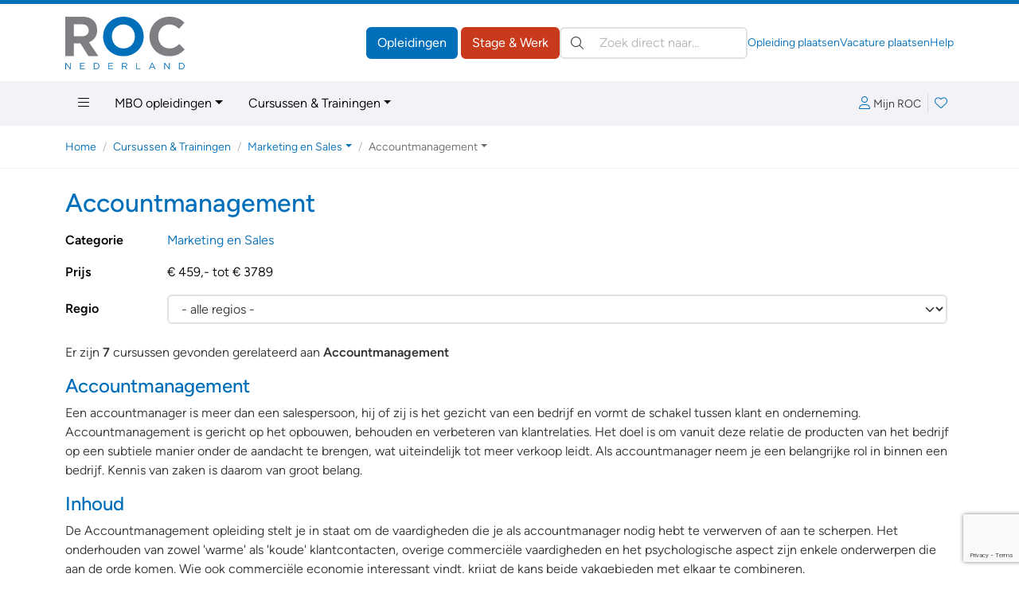

--- FILE ---
content_type: text/html; charset=ISO-8859-1
request_url: https://www.roc.nl/cursus-training/marketing-en-sales/accountmanagement/
body_size: 90260
content:
<!DOCTYPE html>
<html lang="nl" data-bs-theme="opleidingen" class="h-100">
<head>
  <meta charset="iso-8859-1">
	<meta http-equiv="X-UA-Compatible" content="IE=edge">
	<meta name="viewport" content="width=device-width, initial-scale=1">
	<link rel="canonical" href="https://www.roc.nlcursus-training%2Fmarketing-en-sales%2Faccountmanagement%2F=" />
	<meta name="ccode" content="2342a37e89c23">

<!-- Google Tag Manager -->
<script>(function(w,d,s,l,i){w[l]=w[l]||[];w[l].push({'gtm.start':
new Date().getTime(),event:'gtm.js'});var f=d.getElementsByTagName(s)[0],
j=d.createElement(s),dl=l!='dataLayer'?'&l='+l:'';j.async=true;j.src=
'https://www.googletagmanager.com/gtm.js?id='+i+dl;f.parentNode.insertBefore(j,f);
})(window,document,'script','dataLayer','GTM-PQFBP9S');</script>
<!-- End Google Tag Manager -->
	<base href="https://www.roc.nl" />
	<title>Accountmanagement - Cursussen & Trainingen | ROC.nl</title>
	<meta name="author" lang="nl" content="Stichting ROC.nl">
	<meta name="copyright" lang="nl" content="© 1998 - 2026 Stichting ROC.nl">
	<meta name="description" lang="nl" content="Accountmanagement - Cursussen &amp; Trainingen">
	<meta name="robots" content="index, follow">

	<link href="https://data.roc.nl/css/roc3.min.css?1753164000" rel="stylesheet">
	<link rel="apple-touch-icon" sizes="180x180" href="https://data.roc.nl/img/favicon/roc/apple-touch-icon.png?1753164000">
	<link rel="icon" type="image/png" sizes="32x32" href="https://data.roc.nl/img/favicon/roc/favicon-32x32.png?1753164000">
	<link rel="icon" type="image/png" sizes="16x16" href="https://data.roc.nl/img/favicon/roc/favicon-16x16.png?1753164000">
	<link rel="manifest" href="https://data.roc.nl/img/favicon/roc/site.webmanifest?1753164000">
	<link rel="mask-icon" href="https://data.roc.nl/img/favicon/roc/safari-pinned-tab.svg?1753164000" color="#006fba">
	<link rel="shortcut icon" href="https://data.roc.nl/img/favicon/roc/favicon.ico?1753164000">
	<meta name="msapplication-TileColor" content="#ffffff">
	<meta name="msapplication-config" content="https://data.roc.nl/img/favicon/roc/browserconfig.xml?1753164000">
	<meta name="theme-color" content="#006fba">
	<link href="/opensearch.xml" rel="search" title="ROC.nl" type="application/opensearchdescription+xml">
	<script src="https://data.roc.nl/js/bootstrap.bundle.min.js"></script>
	<script src="https://data.roc.nl/js/jquery.3.7.1.min.js"></script>
</head>

<body role="document" class="d-flex flex-column h-100">
<header class="d-print-none border-top border-primary border-5">
    <div class="container py-0 py-md-3">
        <div class="d-none d-md-flex gap-3 align-items-center justify-content-start">
            <a href="/" class="header-logo" style="width: 150px; height: 65px">
                <svg version="1.1" id="Logo" xmlns="http://www.w3.org/2000/svg" xmlns:xlink="http://www.w3.org/1999/xlink" x="0px" y="0px"
	 viewBox="0 0 363.4 159.9" style="enable-background:new 0 0 363.4 159.9;" xml:space="preserve">
<style type="text/css">
	.fill-secondary{fill:#807E82;}
	.fill-primary{fill:#006FBA;}
</style>
<path class="fill-secondary" d="M70.8,120.2L45.9,81H25.8v39.2H0.2V0h53.1c27.4,0,43.8,16.4,43.8,40.3v0.3c0,18.8-10.1,31.5-24.9,37l28.4,42.5
	H70.8z M71.3,41.7c0-11-7.6-18.6-20.1-18.6H25.8v36.4h25.9c12.4,0,19.6-7.6,19.6-17.4V41.7z"/>
<path class="fill-primary" d="M176.7,120.2c-35.9,0-61.6-26.7-61.6-59.8v-0.3c0-33,26.1-60.1,61.9-60.1c35.9,0,61.6,26.7,61.6,59.8v0.3
	C238.6,93.1,212.5,120.2,176.7,120.2z M211.9,60.1c0-19.9-14.6-36.5-35.2-36.5s-34.9,16.3-34.9,36.2v0.3c0,19.9,14.6,36.5,35.2,36.5
	s34.9-16.3,34.9-36.2V60.1z"/>
<path class="fill-secondary" d="M315.8,120.2c-34.2,0-59.6-26.4-59.6-59.8v-0.3c0-33,24.9-60.1,60.6-60.1c21.9,0,35,7.3,45.8,17.9l-16.3,18.8
	c-9-8.1-18.1-13.1-29.7-13.1c-19.6,0-33.7,16.3-33.7,36.2v0.3c0,19.9,13.8,36.5,33.7,36.5c13.3,0,21.4-5.3,30.5-13.6l16.3,16.4
	C351.5,112.2,338.2,120.2,315.8,120.2z"/>
<path class="fill-primary" d="M14.4,140.3h2.2v19.6h-1.8L2.2,143.8v16.1H0v-19.6h2.1L14.4,156V140.3z"/>
<path class="fill-primary" d="M59.1,142.3h-12v6.7h10.7v2H47.2v6.9h12.1v2H45v-19.6h14.2V142.3z"/>
<path class="fill-primary" d="M93.4,159.9h-6.8v-19.6h6.8c6.2,0,10.4,4.2,10.4,9.8S99.5,159.9,93.4,159.9z M93.4,142.3h-4.6v15.5h4.6
	c5,0,8.1-3.4,8.1-7.7C101.5,145.7,98.3,142.3,93.4,142.3z"/>
<path class="fill-primary" d="M145.5,142.3h-12v6.7h10.7v2h-10.7v6.9h12.1v2h-14.3v-19.6h14.2V142.3z"/>
<path class="fill-primary" d="M186.4,159.9l-5.7-7.6h-5.6v7.6h-2.2v-19.6h8.4c4.3,0,7.1,2.3,7.1,5.9c0,3.3-2.2,5.2-5.3,5.7l6,8H186.4z
	 M181.2,142.3h-6v8h6c2.9,0,5-1.5,5-4.1C186.2,143.8,184.4,142.3,181.2,142.3z"/>
<path class="fill-primary" d="M216,140.3h2.2v17.6h11v2H216V140.3z"/>
<path class="fill-primary" d="M274.5,159.9h-2.4l-2.3-5.2h-10.7l-2.3,5.2h-2.3l8.9-19.7h2.1L274.5,159.9z M264.5,142.7l-4.5,10h8.9
	L264.5,142.7z"/>
<path class="fill-primary" d="M315.6,140.3h2.2v19.6H316l-12.7-16.1v16.1h-2.2v-19.6h2.1l12.3,15.7V140.3z"/>
<path class="fill-primary" d="M352.9,159.9h-6.8v-19.6h6.8c6.2,0,10.4,4.2,10.4,9.8S359.1,159.9,352.9,159.9z M352.9,142.3h-4.6v15.5h4.6
	c5,0,8.1-3.4,8.1-7.7C361.1,145.7,357.9,142.3,352.9,142.3z"/>
</svg>
            </a>
            <div class="d-flex flex-grow-1 gap-3 row-gap-1 align-items-center flex-column flex-xl-row">
                <div class="d-flex flex-grow-1 gap-3 align-items-center ms-auto">
                    <div class="header-buttons ms-auto flex-shrink-0">
                        <a href="/" class="btn btn-opleidingen">Opleidingen</a>
                        <a href="https://vacatures.roc.nl/" class="btn btn-vacatures">Stage &amp; Werk</a>
                    </div>
                    <search class="header-search" role="search">
                        <form action="/default.php" method="get">
                            <input type="hidden" name="fr" value="zoek">
                            <label class="visually-hidden">Zoeken:</label>
                            <div class="search-input position-relative">
                                <button type="submit" class="btn btn-link position-absolute top-50 translate-middle-y text-body p-1 lh-1 ms-2"><i class="fal fa-search"></i></button>
                                <input type="search" name="trefwoorden" value="" class="form-control ps-5 autocomplete autosubmit" placeholder="Zoek direct naar&hellip;" aria-label="Zoek direct naar&hellip;">
                            </div>
                        </form>
                    </search>
                </div>
                <div class="flex-shrink-0 header-links d-flex gap-3 small ms-auto">
                    <a href="https://leden.roc.nl/" target="_blank">Opleiding plaatsen</a>
                    <a href="https://bedrijven.roc.nl/" target="_blank">Vacature plaatsen</a>
                    <a href="/default.php?fr=help">Help</a>
                </div>
            </div>
        </div>
    </div>
    <nav class="navbar text-bg-light d-none d-md-block" id="navMain">
        <div class="container">
            <ul class="nav me-auto">
                <li class="nav-item dropdown dropdown-hover position-static">
                    <a href="#" class="nav-link" data-bs-toggle="dropdown" aria-expanded="false"><i class="fal fa-bars"></i></a>
                    <div class="dropdown-menu w-100 rounded-top-0 bg-light">
                        <div class="container py-3">
                            <div class="row row-cols-md-3 row-cols-xl-3 g-5">
                                <div class="col">
                                                                                <h4>Regulier onderwijs</h4>
                                            <div class="vstack gap-2">
			                                    <a href="/default.php?fr=opl&type=MBO&via=megamenu" data-href="/default.php?fr=opl&type=MBO&via=megamenu" title="Regulier onderwijs &raquo; MBO-opleidingen" class="text-body" >MBO-opleidingen</a><a href="/default.php?fr=opl&type=HBO&via=megamenu" data-href="/default.php?fr=opl&type=HBO&via=megamenu" title="Regulier onderwijs &raquo; HBO-opleidingen" class="text-body" >HBO-opleidingen</a><a href="/default.php?fr=traject&via=megamenu" data-href="/default.php?fr=traject&via=megamenu" title="Regulier onderwijs &raquo; MBO-HBO routes" class="text-body" >MBO-HBO routes</a><a href="/default.php?fr=opl&type=WON&via=megamenu" data-href="/default.php?fr=opl&type=WON&via=megamenu" title="Regulier onderwijs &raquo; Wetenschappelijk Onderwijs" class="text-body" >Wetenschappelijk Onderwijs</a><a href="/default.php?fr=opl&type=DEF&via=megamenu" data-href="/default.php?fr=opl&type=DEF&via=megamenu" title="Regulier onderwijs &raquo; Uniformberoepen" class="text-body" >Uniformberoepen</a>                                            </div>
		                                    <hr>                                            <h4>Particulier onderwijs</h4>
                                            <div class="vstack gap-2">
			                                    <a href="/default.php?fr=opl&type=CUR&via=megamenu" data-href="/default.php?fr=opl&type=CUR&via=megamenu" title="Particulier onderwijs &raquo; Cursussen &amp; Trainingen" class="text-body" >Cursussen & Trainingen</a><a href="/default.php?fr=opl&type=NT2&via=megamenu" data-href="/default.php?fr=opl&type=NT2&via=megamenu" title="Particulier onderwijs &raquo; Nederlandse Taal (NT2)" class="text-body" >Nederlandse Taal (NT2)</a><a href="/default.php?fr=opl&type=PAR&via=megamenu" data-href="/default.php?fr=opl&type=PAR&via=megamenu" title="Particulier onderwijs &raquo; Particulier onderwijs" class="text-body" >Particulier onderwijs</a><a href="/default.php?fr=opl&type=THS&via=megamenu" data-href="/default.php?fr=opl&type=THS&via=megamenu" title="Particulier onderwijs &raquo; Thuisstudies" class="text-body" >Thuisstudies</a><a href="/default.php?fr=opl&type=BDR&via=megamenu" data-href="/default.php?fr=opl&type=BDR&via=megamenu" title="Particulier onderwijs &raquo; Bedrijfsopleidingen" class="text-body" >Bedrijfsopleidingen</a><a href="/default.php?fr=incompany&via=megamenu" data-href="/default.php?fr=incompany&via=megamenu" title="Particulier onderwijs &raquo; Incompany trainingen" class="text-body" >Incompany trainingen</a>                                            </div>
		                                    </div><div class="col">                                            <h4>Tools</h4>
                                            <div class="vstack gap-2">
			                                    <a href="/default.php?fr=account&via=megamenu" data-href="/default.php?fr=account&via=megamenu" title="Tools &raquo; Mijn Loopbaan" class="text-body" >Mijn Loopbaan</a><a href="/default.php?fr=detectoren&via=megamenu" data-href="/default.php?fr=detectoren&via=megamenu" title="Tools &raquo; Test jouw talent!" class="text-body" >Test jouw talent!</a><a href="/kennisbank?via=megamenu" data-href="/kennisbank?via=megamenu" title="Tools &raquo; Kennisbank" class="text-body" >Kennisbank</a><a href="/default.php?fr=alg&subs=2&via=megamenu" data-href="/default.php?fr=alg&subs=2&via=megamenu" title="Tools &raquo; Interessante links" class="text-body" >Interessante links</a>                                            </div>
		                                    <hr>                                            <h4>Vacatures &amp; Stages</h4>
                                            <div class="vstack gap-2">
			                                    <a href="https://vacatures.roc.nl/default.php?fr=zoek&vt=vacature&via=megamenu" data-href="https://vacatures.roc.nl/default.php?fr=zoek&vt=vacature&via=megamenu" title="Vacatures &amp; Stages &raquo; Vacatures" class="text-body" >Vacatures</a><a href="https://vacatures.roc.nl/default.php?fr=zoek&vt=stage&via=megamenu" data-href="https://vacatures.roc.nl/default.php?fr=zoek&vt=stage&via=megamenu" title="Vacatures &amp; Stages &raquo; Stages" class="text-body" >Stages</a><a href="https://vacatures.roc.nl/default.php?fr=zoek&vt=bbl&via=megamenu" data-href="https://vacatures.roc.nl/default.php?fr=zoek&vt=bbl&via=megamenu" title="Vacatures &amp; Stages &raquo; BBL-plekken" class="text-body" >BBL-plekken</a><a href="https://vacatures.roc.nl/default.php?fr=zoek&vt=bijbaan&via=megamenu" data-href="https://vacatures.roc.nl/default.php?fr=zoek&vt=bijbaan&via=megamenu" title="Vacatures &amp; Stages &raquo; Bijbanen" class="text-body" >Bijbanen</a><a href="https://vacatures.roc.nl/default.php?fr=zoek&vt=vakantiewerk&via=megamenu" data-href="https://vacatures.roc.nl/default.php?fr=zoek&vt=vakantiewerk&via=megamenu" title="Vacatures &amp; Stages &raquo; Vakantiebanen" class="text-body" >Vakantiebanen</a>                                            </div>
		                                    </div><div class="col">                                            <h4>Hulp nodig?</h4>
                                            <div class="vstack gap-2">
			                                    <a href="/default.php?fr=help&via=megamenu" data-href="/default.php?fr=help&via=megamenu" title="Hulp nodig? &raquo; Help / FAQ" class="text-body" >Help / FAQ</a><a href="/default.php?fr=handicap&via=megamenu" data-href="/default.php?fr=handicap&via=megamenu" title="Hulp nodig? &raquo; Opleiding &amp; Handicap" class="text-body" >Opleiding & Handicap</a><a href="/default.php?fr=coaches&via=megamenu" data-href="/default.php?fr=coaches&via=megamenu" title="Hulp nodig? &raquo; Advies &amp; Begeleiding" class="text-body" >Advies & Begeleiding</a>                                            </div>
		                                    <hr>                                            <h4>Uw aanbod plaatsen</h4>
                                            <div class="vstack gap-2">
			                                    <a href="https://leden.roc.nl/?via=megamenu" data-href="https://leden.roc.nl/?via=megamenu" title="Uw aanbod plaatsen &raquo; Voor opleiders" class="text-body" target="_blank">Voor opleiders</a><a href="https://bedrijven.roc.nl/?via=megamenu" data-href="https://bedrijven.roc.nl/?via=megamenu" title="Uw aanbod plaatsen &raquo; Voor werkgevers" class="text-body" target="_blank">Voor werkgevers</a>                                            </div>
		                                                                    </div>
                            </div>
                        </div>
                    </div>
                </li>
                <li class="nav-item dropdown dropdown-hover">
                    <a href="#" class="nav-link dropdown-toggle" data-bs-toggle="dropdown" aria-expanded="false">MBO opleidingen</a>
                    <ul class="dropdown-menu">
                        <li><a class="dropdown-item" href="/default.php?fr=opl&type=MBO">Zoek een MBO opleiding</a></li>
                        <li><a class="dropdown-item" href="/default.php?fr=opl&type=MBO&subs=aanbieders">MBO aanbieders</a></li>
                        <li><a class="dropdown-item" href="/default.php?fr=opl&type=MBO&subs=plaatsen">MBO aanbieders per plaats</a></li>
                        <li><a class="dropdown-item" href="/default.php?fr=opl&type=DEF">Uniformberoepen</a></li>
                        <li><a class="dropdown-item" href="/default.php?fr=zoek&type=MBO&leerweg=VTO&tab=opleidingen">Alle BOL opleidingen</a></li>
                        <li><a class="dropdown-item" href="/default.php?fr=zoek&type=MBO&leerweg=DTO&tab=opleidingen">Alle BBL opleidingen</a></li>
                        <li><a class="dropdown-item" href="/default.php?fr=zoek&type=MBO&niveau=1&tab=opleidingen">MBO opleidingen niveau 1</a></li>
                        <li><a class="dropdown-item" href="/default.php?fr=zoek&type=MBO&niveau=2&tab=opleidingen">MBO opleidingen niveau 2</a></li>
                        <li><a class="dropdown-item" href="/default.php?fr=zoek&type=MBO&niveau=3&tab=opleidingen">MBO opleidingen niveau 3</a></li>
                        <li><a class="dropdown-item" href="/default.php?fr=zoek&type=MBO&niveau=4&tab=opleidingen">MBO opleidingen niveau 4</a></li>
                    </ul>
                </li>
                <li class="nav-item dropdown dropdown-hover">
                    <a href="#" class="nav-link dropdown-toggle" data-bs-toggle="dropdown" aria-expanded="false">Cursussen &amp; Trainingen</a>
                    <ul class="dropdown-menu">
                        <li><a class="dropdown-item" href="/default.php?fr=opl&type=CUR">Zoek een cursus/training</a></li>
                        <li><a class="dropdown-item" href="/default.php?fr=opl&type=PAR">Particulier onderwijs</a></li>
                        <li><a class="dropdown-item" href="/default.php?fr=opl&type=THS">Thuisstudies</a></li>
                        <li><a class="dropdown-item" href="/default.php?fr=opl&type=BDR">Bedrijfsopleidingen</a></li>
                        <li><a class="dropdown-item" href="/default.php?fr=incompany">Incompany trainingen</a></li>
                        <li><a class="dropdown-item" href="/default.php?fr=opl&type=NT2#">Nederlandse Taal (NT2)</a></li>
                        <li><a class="dropdown-item" href="/default.php?fr=opl&type=CUR">Cursussen op onderwerp</a></li>
                    </ul>
                </li>
            </ul>
            <div class="navbar-icons d-flex gap-2 align-items-center">
	            <a href="#loginBar" class="px-2 lh-2" data-bs-toggle="offcanvas" data-bs-target="#loginBar" aria-controls="loginBar"><i class="fal fa-user me-1"></i><span class="text-body small">Mijn ROC</span></a>
                    <div class="vr"></div>
                <a href="#favoriteBar" class="position-relative px-2 lh-2" data-bs-toggle="offcanvas" data-bs-target="#favoriteBar" aria-controls="favoriteBar"><i class="fal fa-heart"></i><span class="position-absolute top-0 start-100 translate-middle badge bg-success fw-normal favorite-count" data-count="0">0</span></a>
            </div>
        </div>
    </nav>
    
    <nav class="navbar text-bg-light d-md-none">
        <div class="container-fluid">
            <a href="/" class="header-logo" style="width: 74px; height: 32px">
		        <svg version="1.1" id="Logo" xmlns="http://www.w3.org/2000/svg" xmlns:xlink="http://www.w3.org/1999/xlink" x="0px" y="0px"
	 viewBox="0 0 363.4 159.9" style="enable-background:new 0 0 363.4 159.9;" xml:space="preserve">
<style type="text/css">
	.fill-secondary{fill:#807E82;}
	.fill-primary{fill:#006FBA;}
</style>
<path class="fill-secondary" d="M70.8,120.2L45.9,81H25.8v39.2H0.2V0h53.1c27.4,0,43.8,16.4,43.8,40.3v0.3c0,18.8-10.1,31.5-24.9,37l28.4,42.5
	H70.8z M71.3,41.7c0-11-7.6-18.6-20.1-18.6H25.8v36.4h25.9c12.4,0,19.6-7.6,19.6-17.4V41.7z"/>
<path class="fill-primary" d="M176.7,120.2c-35.9,0-61.6-26.7-61.6-59.8v-0.3c0-33,26.1-60.1,61.9-60.1c35.9,0,61.6,26.7,61.6,59.8v0.3
	C238.6,93.1,212.5,120.2,176.7,120.2z M211.9,60.1c0-19.9-14.6-36.5-35.2-36.5s-34.9,16.3-34.9,36.2v0.3c0,19.9,14.6,36.5,35.2,36.5
	s34.9-16.3,34.9-36.2V60.1z"/>
<path class="fill-secondary" d="M315.8,120.2c-34.2,0-59.6-26.4-59.6-59.8v-0.3c0-33,24.9-60.1,60.6-60.1c21.9,0,35,7.3,45.8,17.9l-16.3,18.8
	c-9-8.1-18.1-13.1-29.7-13.1c-19.6,0-33.7,16.3-33.7,36.2v0.3c0,19.9,13.8,36.5,33.7,36.5c13.3,0,21.4-5.3,30.5-13.6l16.3,16.4
	C351.5,112.2,338.2,120.2,315.8,120.2z"/>
<path class="fill-primary" d="M14.4,140.3h2.2v19.6h-1.8L2.2,143.8v16.1H0v-19.6h2.1L14.4,156V140.3z"/>
<path class="fill-primary" d="M59.1,142.3h-12v6.7h10.7v2H47.2v6.9h12.1v2H45v-19.6h14.2V142.3z"/>
<path class="fill-primary" d="M93.4,159.9h-6.8v-19.6h6.8c6.2,0,10.4,4.2,10.4,9.8S99.5,159.9,93.4,159.9z M93.4,142.3h-4.6v15.5h4.6
	c5,0,8.1-3.4,8.1-7.7C101.5,145.7,98.3,142.3,93.4,142.3z"/>
<path class="fill-primary" d="M145.5,142.3h-12v6.7h10.7v2h-10.7v6.9h12.1v2h-14.3v-19.6h14.2V142.3z"/>
<path class="fill-primary" d="M186.4,159.9l-5.7-7.6h-5.6v7.6h-2.2v-19.6h8.4c4.3,0,7.1,2.3,7.1,5.9c0,3.3-2.2,5.2-5.3,5.7l6,8H186.4z
	 M181.2,142.3h-6v8h6c2.9,0,5-1.5,5-4.1C186.2,143.8,184.4,142.3,181.2,142.3z"/>
<path class="fill-primary" d="M216,140.3h2.2v17.6h11v2H216V140.3z"/>
<path class="fill-primary" d="M274.5,159.9h-2.4l-2.3-5.2h-10.7l-2.3,5.2h-2.3l8.9-19.7h2.1L274.5,159.9z M264.5,142.7l-4.5,10h8.9
	L264.5,142.7z"/>
<path class="fill-primary" d="M315.6,140.3h2.2v19.6H316l-12.7-16.1v16.1h-2.2v-19.6h2.1l12.3,15.7V140.3z"/>
<path class="fill-primary" d="M352.9,159.9h-6.8v-19.6h6.8c6.2,0,10.4,4.2,10.4,9.8S359.1,159.9,352.9,159.9z M352.9,142.3h-4.6v15.5h4.6
	c5,0,8.1-3.4,8.1-7.7C361.1,145.7,357.9,142.3,352.9,142.3z"/>
</svg>
            </a>
            <button class="navbar-toggler" type="button" data-bs-toggle="offcanvas" data-bs-target="#mainNav" aria-controls="mainNav" aria-label="Toggle navigation">
                <span class="navbar-toggler-icon"></span>
            </button>
            <div class="offcanvas offcanvas-end" tabindex="-1" id="mainNav" aria-labelledby="mainNavLabel">
                <div class="offcanvas-header">
                    <a href="#loginBar" class="px-2 lh-2" data-bs-toggle="offcanvas" data-bs-target="#loginBar" aria-controls="loginBar"><i class="fal fa-user me-1"></i><span class="text-body small">Mijn ROC</span></a>
                        <div class="vr"></div>
                    <a href="#favoriteBar" class="position-relative px-2 lh-2" data-bs-toggle="offcanvas" data-bs-target="#favoriteBar" aria-controls="favoriteBar"><i class="fal fa-heart"></i><span class="position-absolute top-0 start-100 translate-middle badge bg-success fw-normal favorite-count" data-count="0">0</span></a>
                    <button type="button" class="btn-close" data-bs-dismiss="offcanvas" aria-label="Close"></button>
                </div>
                <div class="offcanvas-body d-flex flex-column p-0">
                    <search class="header-search p-3 border-top bg-light" role="search">
                        <form action="/default.php" method="get">
                            <input type="hidden" name="fr" value="zoek">
                            <label class="visually-hidden">Zoeken:</label>
                            <div class="search-input position-relative">
                                <button type="submit" class="btn btn-link position-absolute top-50 translate-middle-y text-body p-1 lh-1 ms-2"><i class="fal fa-search"></i></button>
                                <input type="search" name="trefwoorden" value="" class="form-control ps-5" placeholder="Zoek direct naar?" aria-label="Zoek direct naar?">
                            </div>
                        </form>
                    </search>
                    <ul class="navbar-nav border-top">
				        <li class="nav-item p-0 m-0 dropdown border-bottom">
  <a href="#" class="nav-link py-2 px-3 d-flex gap-2 align-items-center jusify-content-between" role="button" data-bs-toggle="dropdown" data-bs-auto-close="outside" aria-expanded="false"><span>Regulier onderwijs</span><i class="dropdown-icon ms-auto fal fa-angle-right"></i></a>
	<ul class="dropdown-menu rounded-0 border-0 m-0 p-0" role="menu">
        <li>
            <a class="dropdown-item border-bottom small py-2 px-3 d-flex gap-2 align-items-center jusify-content-between" href="#" role="button" data-bs-toggle="dropdown" data-bs-auto-close="false" aria-expanded="false" data-href="/default.php?fr=opl&type=MBO" title="Regulier onderwijs &raquo; MBO-opleidingen" ><span>MBO-opleidingen</span><i class="dropdown-icon ms-auto fal fa-angle-right"></i></a>
            <ul class="dropdown-menu rounded-0 border-0 m-0 p-0" role="menu">
             <li>
                 <a class="dropdown-item border-bottom small py-2 px-3" href="/default.php?fr=opl&type=MBO&subs=plaatsen" title="Regulier onderwijs &raquo; MBO-opleidingen &raquo; Plaatsen" >Plaatsen</a>
            	</li>
             <li>
                 <a class="dropdown-item border-bottom small py-2 px-3" href="/default.php?fr=opl&type=MBO&subs=aanbieders" title="Regulier onderwijs &raquo; MBO-opleidingen &raquo; Aanbieders" >Aanbieders</a>
            	</li>
            </ul>
        </li>
        <li>
            <a class="dropdown-item border-bottom small py-2 px-3 d-flex gap-2 align-items-center jusify-content-between" href="/default.php?fr=opl&type=HBO" title="Regulier onderwijs &raquo; HBO-opleidingen" ><span>HBO-opleidingen</span></a>
        </li>
        <li>
            <a class="dropdown-item border-bottom small py-2 px-3 d-flex gap-2 align-items-center jusify-content-between" href="/default.php?fr=traject" title="Regulier onderwijs &raquo; MBO-HBO routes" ><span>MBO-HBO routes</span></a>
        </li>
        <li>
            <a class="dropdown-item border-bottom small py-2 px-3 d-flex gap-2 align-items-center jusify-content-between" href="/default.php?fr=opl&type=WON" title="Regulier onderwijs &raquo; Wetenschappelijk Onderwijs" ><span>Wetenschappelijk Onderwijs</span></a>
        </li>
        <li>
            <a class="dropdown-item border-bottom small py-2 px-3 d-flex gap-2 align-items-center jusify-content-between" href="/default.php?fr=opl&type=DEF" title="Regulier onderwijs &raquo; Uniformberoepen" ><span>Uniformberoepen</span></a>
        </li>
	</ul>
</li>
<li class="nav-item p-0 m-0 dropdown border-bottom">
  <a href="#" class="nav-link py-2 px-3 d-flex gap-2 align-items-center jusify-content-between" role="button" data-bs-toggle="dropdown" data-bs-auto-close="outside" aria-expanded="false"><span>Particulier onderwijs</span><i class="dropdown-icon ms-auto fal fa-angle-right"></i></a>
	<ul class="dropdown-menu rounded-0 border-0 m-0 p-0" role="menu">
        <li>
            <a class="dropdown-item border-bottom small py-2 px-3 d-flex gap-2 align-items-center jusify-content-between" href="/default.php?fr=opl&type=CUR" title="Particulier onderwijs &raquo; Cursussen &amp; Trainingen" ><span>Cursussen & Trainingen</span></a>
        </li>
        <li>
            <a class="dropdown-item border-bottom small py-2 px-3 d-flex gap-2 align-items-center jusify-content-between" href="/default.php?fr=opl&type=NT2" title="Particulier onderwijs &raquo; Nederlandse Taal (NT2)" ><span>Nederlandse Taal (NT2)</span></a>
        </li>
        <li>
            <a class="dropdown-item border-bottom small py-2 px-3 d-flex gap-2 align-items-center jusify-content-between" href="/default.php?fr=opl&type=PAR" title="Particulier onderwijs &raquo; Particulier onderwijs" ><span>Particulier onderwijs</span></a>
        </li>
        <li>
            <a class="dropdown-item border-bottom small py-2 px-3 d-flex gap-2 align-items-center jusify-content-between" href="/default.php?fr=opl&type=THS" title="Particulier onderwijs &raquo; Thuisstudies" ><span>Thuisstudies</span></a>
        </li>
        <li>
            <a class="dropdown-item border-bottom small py-2 px-3 d-flex gap-2 align-items-center jusify-content-between" href="/default.php?fr=opl&type=BDR" title="Particulier onderwijs &raquo; Bedrijfsopleidingen" ><span>Bedrijfsopleidingen</span></a>
        </li>
        <li>
            <a class="dropdown-item border-bottom small py-2 px-3 d-flex gap-2 align-items-center jusify-content-between" href="/default.php?fr=incompany" title="Particulier onderwijs &raquo; Incompany trainingen" ><span>Incompany trainingen</span></a>
        </li>
	</ul>
</li>
<li class="nav-item p-0 m-0 dropdown border-bottom">
  <a href="#" class="nav-link py-2 px-3 d-flex gap-2 align-items-center jusify-content-between" role="button" data-bs-toggle="dropdown" data-bs-auto-close="outside" aria-expanded="false"><span>Overig&hellip;</span><i class="dropdown-icon ms-auto fal fa-angle-right"></i></a>
	<ul class="dropdown-menu rounded-0 border-0 m-0 p-0" role="menu">
        <li>
            <a class="dropdown-item border-bottom small py-2 px-3 d-flex gap-2 align-items-center jusify-content-between" href="/default.php?fr=od" title="Overig&hellip; &raquo; Open dagen" ><span>Open dagen</span></a>
        </li>
        <li>
            <a class="dropdown-item border-bottom small py-2 px-3 d-flex gap-2 align-items-center jusify-content-between" href="/default.php?fr=beroep" title="Overig&hellip; &raquo; Beroepen" ><span>Beroepen</span></a>
        </li>
        <li>
            <a class="dropdown-item border-bottom small py-2 px-3 d-flex gap-2 align-items-center jusify-content-between" href="/default.php?fr=kenniscentra" title="Overig&hellip; &raquo; Kenniscentra" ><span>Kenniscentra</span></a>
        </li>
        <li>
            <a class="dropdown-item border-bottom small py-2 px-3 d-flex gap-2 align-items-center jusify-content-between" href="/default.php?fr=alg&subs=1" title="Overig&hellip; &raquo; Over ROC.nl" ><span>Over ROC.nl</span></a>
        </li>
	</ul>
</li>
<li class="nav-item p-0 m-0 dropdown border-bottom">
  <a href="#" class="nav-link py-2 px-3 d-flex gap-2 align-items-center jusify-content-between" role="button" data-bs-toggle="dropdown" data-bs-auto-close="outside" aria-expanded="false"><span>Vacatures &amp; Stages</span><i class="dropdown-icon ms-auto fal fa-angle-right"></i></a>
	<ul class="dropdown-menu rounded-0 border-0 m-0 p-0" role="menu">
        <li>
            <a class="dropdown-item border-bottom small py-2 px-3 d-flex gap-2 align-items-center jusify-content-between" href="https://vacatures.roc.nl/default.php?fr=zoek&vt=vacature" title="Vacatures &amp; Stages &raquo; Vacatures" ><span>Vacatures</span></a>
        </li>
        <li>
            <a class="dropdown-item border-bottom small py-2 px-3 d-flex gap-2 align-items-center jusify-content-between" href="https://vacatures.roc.nl/default.php?fr=zoek&vt=stage" title="Vacatures &amp; Stages &raquo; Stages" ><span>Stages</span></a>
        </li>
        <li>
            <a class="dropdown-item border-bottom small py-2 px-3 d-flex gap-2 align-items-center jusify-content-between" href="https://vacatures.roc.nl/default.php?fr=zoek&vt=bbl" title="Vacatures &amp; Stages &raquo; BBL-plekken" ><span>BBL-plekken</span></a>
        </li>
        <li>
            <a class="dropdown-item border-bottom small py-2 px-3 d-flex gap-2 align-items-center jusify-content-between" href="https://vacatures.roc.nl/default.php?fr=zoek&vt=bijbaan" title="Vacatures &amp; Stages &raquo; Bijbanen" ><span>Bijbanen</span></a>
        </li>
        <li>
            <a class="dropdown-item border-bottom small py-2 px-3 d-flex gap-2 align-items-center jusify-content-between" href="https://vacatures.roc.nl/default.php?fr=zoek&vt=vakantiewerk" title="Vacatures &amp; Stages &raquo; Vakantiebanen" ><span>Vakantiebanen</span></a>
        </li>
	</ul>
</li>
<li class="nav-item p-0 m-0 dropdown border-bottom">
  <a href="#" class="nav-link py-2 px-3 d-flex gap-2 align-items-center jusify-content-between" role="button" data-bs-toggle="dropdown" data-bs-auto-close="outside" aria-expanded="false"><span>Hulp nodig?</span><i class="dropdown-icon ms-auto fal fa-angle-right"></i></a>
	<ul class="dropdown-menu rounded-0 border-0 m-0 p-0" role="menu">
        <li>
            <a class="dropdown-item border-bottom small py-2 px-3 d-flex gap-2 align-items-center jusify-content-between" href="/default.php?fr=help" title="Hulp nodig? &raquo; Help / FAQ" ><span>Help / FAQ</span></a>
        </li>
        <li>
            <a class="dropdown-item border-bottom small py-2 px-3 d-flex gap-2 align-items-center jusify-content-between" href="/default.php?fr=handicap" title="Hulp nodig? &raquo; Opleiding &amp; Handicap" ><span>Opleiding & Handicap</span></a>
        </li>
        <li>
            <a class="dropdown-item border-bottom small py-2 px-3 d-flex gap-2 align-items-center jusify-content-between" href="/default.php?fr=coaches" title="Hulp nodig? &raquo; Advies &amp; Begeleiding" ><span>Advies & Begeleiding</span></a>
        </li>
	</ul>
</li>
<li class="nav-item p-0 m-0 dropdown border-bottom">
  <a href="#" class="nav-link py-2 px-3 d-flex gap-2 align-items-center jusify-content-between" role="button" data-bs-toggle="dropdown" data-bs-auto-close="outside" aria-expanded="false"><span>Tools</span><i class="dropdown-icon ms-auto fal fa-angle-right"></i></a>
	<ul class="dropdown-menu rounded-0 border-0 m-0 p-0" role="menu">
        <li>
            <a class="dropdown-item border-bottom small py-2 px-3 d-flex gap-2 align-items-center jusify-content-between" href="/default.php?fr=account" title="Tools &raquo; Mijn Loopbaan" ><span>Mijn Loopbaan</span></a>
        </li>
        <li>
            <a class="dropdown-item border-bottom small py-2 px-3 d-flex gap-2 align-items-center jusify-content-between" href="/default.php?fr=detectoren" title="Tools &raquo; Test jouw talent!" ><span>Test jouw talent!</span></a>
        </li>
        <li>
            <a class="dropdown-item border-bottom small py-2 px-3 d-flex gap-2 align-items-center jusify-content-between" href="/kennisbank" title="Tools &raquo; Kennisbank" ><span>Kennisbank</span></a>
        </li>
        <li>
            <a class="dropdown-item border-bottom small py-2 px-3 d-flex gap-2 align-items-center jusify-content-between" href="/default.php?fr=alg&subs=2" title="Tools &raquo; Interessante links" ><span>Interessante links</span></a>
        </li>
	</ul>
</li>
<li class="nav-item p-0 m-0 dropdown border-bottom">
  <a href="#" class="nav-link py-2 px-3 d-flex gap-2 align-items-center jusify-content-between" role="button" data-bs-toggle="dropdown" data-bs-auto-close="outside" aria-expanded="false"><span>Uw aanbod plaatsen</span><i class="dropdown-icon ms-auto fal fa-angle-right"></i></a>
	<ul class="dropdown-menu rounded-0 border-0 m-0 p-0" role="menu">
        <li>
            <a class="dropdown-item border-bottom small py-2 px-3 d-flex gap-2 align-items-center jusify-content-between" href="https://leden.roc.nl/" title="Uw aanbod plaatsen &raquo; Voor opleiders" target="_blank"><span>Voor opleiders</span></a>
        </li>
        <li>
            <a class="dropdown-item border-bottom small py-2 px-3 d-flex gap-2 align-items-center jusify-content-between" href="https://bedrijven.roc.nl/" title="Uw aanbod plaatsen &raquo; Voor werkgevers" target="_blank"><span>Voor werkgevers</span></a>
        </li>
	</ul>
</li>
<li class="nav-item p-0 m-0 dropdown border-bottom">
  <a href="#" class="nav-link py-2 px-3 d-flex gap-2 align-items-center jusify-content-between" role="button" data-bs-toggle="dropdown" data-bs-auto-close="outside" aria-expanded="false"><span>Internet TV</span><i class="dropdown-icon ms-auto fal fa-angle-right"></i></a>
	<ul class="dropdown-menu rounded-0 border-0 m-0 p-0" role="menu">
        <li>
            <a class="dropdown-item border-bottom small py-2 px-3 d-flex gap-2 align-items-center jusify-content-between" href="https://www.roc.nl/default.php?fr=video&type=BBB" title="Internet TV &raquo; Beroep in beeld" ><span>Beroep in beeld</span></a>
        </li>
        <li>
            <a class="dropdown-item border-bottom small py-2 px-3 d-flex gap-2 align-items-center jusify-content-between" href="https://www.roc.nl/default.php?fr=video&type=KEV" title="Internet TV &raquo; School in beeld" ><span>School in beeld</span></a>
        </li>
        <li>
            <a class="dropdown-item border-bottom small py-2 px-3 d-flex gap-2 align-items-center jusify-content-between" href="https://www.roc.nl/default.php?fr=video&type=SPI" title="Internet TV &raquo; Specials in beeld" ><span>Specials in beeld</span></a>
        </li>
        <li>
            <a class="dropdown-item border-bottom small py-2 px-3 d-flex gap-2 align-items-center jusify-content-between" href="https://www.roc.nl/default.php?fr=video&type=BIB" title="Internet TV &raquo; Bedrijf in beeld" ><span>Bedrijf in beeld</span></a>
        </li>
	</ul>
</li>
                    </ul>
                    <div class="header-buttons mt-auto p-3 text-center">
                        <a href="/" class="btn btn-opleidingen">Opleidingen</a>
                        <a href="https://vacatures.roc.nl/" class="btn btn-vacatures">Stage &amp; Werk</a>
                    </div>
                </div>
            </div>
        </div>
    </nav>

    <!-- offcanvas elementen -->
	<div class="offcanvas offcanvas-end p-3" tabindex="-1" id="loginBar" aria-labelledby="loginBarLabel">
        <div class="offcanvas-header">
            <h5 class="offcanvas-title" id="loginBarLabel">Inloggen</h5>
            <button type="button" class="btn-close" data-bs-dismiss="offcanvas" aria-label="Close"></button>
        </div>
        <div class="offcanvas-body">
            <form id="loginForm" method="post" action="/default.php?fr=account&log=1">
                <input type="hidden" name="csrf_token" value="85c0b12e6e2fa89a73f8add430aed00374bd5187f43b7459dc42d05e5b5e616c">
                <input type="hidden" name="g-recaptcha-response" data-recaptcha="loginForm" id="frm6a7efb9d92228e04807ceab553ed7500" />                <div class="mb-3 form-floating">
                    <input type="text" class="form-control d-none" id="gebruikersnaam" name="gebruikersnaam" placeholder="" tabindex="-1" autocomplete="new-password">
                    <input type="text" class="form-control" id="username" name="inlognaam" placeholder="Gebruikersnaam" required>
                    <label for="username" class="form-label">Gebruikersnaam</label>
                </div>
                <div class="mb-3 form-floating">
                    <input type="password" class="form-control" id="password" name="wachtwoord" placeholder="Wachtwoord" required>
                    <label for="password" class="form-label">Wachtwoord</label>
                </div>
                <!--
                <div class="form-check mb-3">
                    <input class="form-check-input" type="checkbox" value="" id="rememberMe">
                    <label class="form-check-label" for="rememberMe">Onthoud mij</label>
                </div>
                -->
                <button type="submit" class="btn btn-primary mb-3">Inloggen</button>
                <p><a href="javascript:wachtwoord()" class="text-decoration-underline">Wachtwoord vergeten?</a></p>
                <hr>
                Heb je nog geen account?<br /><a href="/default.php?fr=account">Maak er dan een aan</a>
            </form>
        </div>
    </div>
        <div class="offcanvas offcanvas-end" tabindex="-1" id="favoriteBar" aria-labelledby="favoriteBarLabel">
        <div class="offcanvas-header p-3">
            <h5 class="offcanvas-title" id="favoriteBarLabel">Mijn favorieten</h5>
            <button type="button" class="btn-close" data-bs-dismiss="offcanvas" aria-label="Close"></button>
        </div>
        <div class="offcanvas-body favorite-list">
			<em>Er zijn nog geen favorieten toevoegd</em>        </div>
    </div>
</header>
    <section class="border-bottom border-light py-3 small d-print-none d-none d-md-block">
        <div class="container">
            <ol class="breadcrumb flex-nowrap">
  <li class="breadcrumb-item"><a href="/" title="Home">Home</a></li>
  <li class="breadcrumb-item"><a href="/cursus-training/" title="Cursussen &amp; Trainingen">Cursussen & Trainingen</a></li>
  <li class="breadcrumb-item dropdown dropdown-hover"><a href="/cursus-training/marketing-en-sales" title="Marketing en Sales" class="dropdown-toggle" role="button" data-bs-toggle="dropdown">Marketing en Sales</a><ul class="dropdown-menu"><li><a href="/cursus-training/administratief-en-secretarieel/" title="Administratief en Secretarieel" class="dropdown-item">Administratief en Secretarieel</a></li><li><a href="/cursus-training/arbo-en-veiligheid/" title="Arbo en Veiligheid" class="dropdown-item">Arbo en Veiligheid</a></li><li><a href="/cursus-training/beauty-en-mode/" title="Beauty en Mode" class="dropdown-item">Beauty en Mode</a></li><li><a href="/cursus-training/bouw-en-techniek/" title="Bouw en Techniek" class="dropdown-item">Bouw en Techniek</a></li><li><a href="/cursus-training/communicatie/" title="Communicatie" class="dropdown-item">Communicatie</a></li><li><a href="/cursus-training/detailhandel-en-horeca/" title="Detailhandel en Horeca" class="dropdown-item">Detailhandel en Horeca</a></li><li><a href="/cursus-training/dieren-en-milieu/" title="Dieren en Milieu" class="dropdown-item">Dieren en Milieu</a></li><li><a href="/cursus-training/evc-en-loopbaan/" title="EVC en Loopbaan" class="dropdown-item">EVC en Loopbaan</a></li><li><a href="/cursus-training/facilitair/" title="Facilitair" class="dropdown-item">Facilitair</a></li><li><a href="/cursus-training/financieel-en-zakelijk/" title="Financieel en zakelijk" class="dropdown-item">Financieel en zakelijk</a></li><li><a href="/cursus-training/grafimedia/" title="Grafimedia" class="dropdown-item">Grafimedia</a></li><li><a href="/cursus-training/hr-en-organisatie/" title="HR en Organisatie" class="dropdown-item">HR en Organisatie</a></li><li><a href="/cursus-training/hobby-en-cultuur/" title="Hobby en Cultuur" class="dropdown-item">Hobby en Cultuur</a></li><li><a href="/cursus-training/juridisch/" title="Juridisch" class="dropdown-item">Juridisch</a></li><li><a href="/cursus-training/makelaardij-en-vastgoed/" title="Makelaardij en Vastgoed" class="dropdown-item">Makelaardij en Vastgoed</a></li><li><a href="/cursus-training/management-en-beleid/" title="Management en Beleid" class="dropdown-item">Management en Beleid</a></li><li><a href="/cursus-training/marketing-en-sales/" title="Marketing en Sales" class="dropdown-item active">Marketing en Sales</a></li><li><a href="/cursus-training/onderwijs/" title="Onderwijs" class="dropdown-item">Onderwijs</a></li><li><a href="/cursus-training/psychologie/" title="Psychologie" class="dropdown-item">Psychologie</a></li><li><a href="/cursus-training/rijopleidingen/" title="Rijopleidingen" class="dropdown-item">Rijopleidingen</a></li><li><a href="/cursus-training/software-en-ict/" title="Software en ICT" class="dropdown-item">Software en ICT</a></li><li><a href="/cursus-training/sport-en-vrije-tijd/" title="Sport en Vrije tijd" class="dropdown-item">Sport en Vrije tijd</a></li><li><a href="/cursus-training/talen/" title="Talen" class="dropdown-item">Talen</a></li><li><a href="/cursus-training/toerisme-en-recreatie/" title="Toerisme en Recreatie" class="dropdown-item">Toerisme en Recreatie</a></li><li><a href="/cursus-training/transport-en-logistiek/" title="Transport en Logistiek" class="dropdown-item">Transport en Logistiek</a></li><li><a href="/cursus-training/voeding/" title="Voeding" class="dropdown-item">Voeding</a></li><li><a href="/cursus-training/voortgezet-onderwijs/" title="Voortgezet onderwijs" class="dropdown-item">Voortgezet onderwijs</a></li><li><a href="/cursus-training/zorg-en-welzijn/" title="Zorg en Welzijn" class="dropdown-item">Zorg en Welzijn</a></li></ul></li>
  <li class="breadcrumb-item active dropdown dropdown-hover"><span title="Accountmanagement" class="dropdown-toggle" role="button" data-bs-toggle="dropdown">Accountmanagement</span><ul class="dropdown-menu"><li><a href="/cursus-training/marketing-en-sales/accountmanagement/" title="Accountmanagement" class="dropdown-item active">Accountmanagement</a></li><li><a href="/cursus-training/marketing-en-sales/acquireren/" title="Acquireren" class="dropdown-item">Acquireren</a></li><li><a href="/cursus-training/marketing-en-sales/branding/" title="Branding" class="dropdown-item">Branding</a></li><li><a href="/cursus-training/marketing-en-sales/business-marketing/" title="Business marketing" class="dropdown-item">Business marketing</a></li><li><a href="/cursus-training/marketing-en-sales/callcenter-medewerker/" title="Callcenter medewerker" class="dropdown-item">Callcenter medewerker</a></li><li><a href="/cursus-training/marketing-en-sales/conceptontwikkeling/" title="Conceptontwikkeling" class="dropdown-item">Conceptontwikkeling</a></li><li><a href="/cursus-training/marketing-en-sales/copywriter/" title="Copywriter" class="dropdown-item">Copywriter</a></li><li><a href="/cursus-training/marketing-en-sales/crossmedia/" title="Crossmedia" class="dropdown-item">Crossmedia</a></li><li><a href="/cursus-training/marketing-en-sales/effectief-verkopen/" title="Effectief Verkopen" class="dropdown-item">Effectief Verkopen</a></li><li><a href="/cursus-training/marketing-en-sales/google/" title="Google" class="dropdown-item">Google</a></li><li><a href="/cursus-training/marketing-en-sales/interculturele-communicatie/" title="Interculturele communicatie" class="dropdown-item">Interculturele communicatie</a></li><li><a href="/cursus-training/marketing-en-sales/klantonderhoud/" title="Klantonderhoud" class="dropdown-item">Klantonderhoud</a></li><li><a href="/cursus-training/marketing-en-sales/marketing/" title="Marketing" class="dropdown-item">Marketing</a></li><li><a href="/cursus-training/marketing-en-sales/marketingcommunicatie/" title="Marketingcommunicatie" class="dropdown-item">Marketingcommunicatie</a></li><li><a href="/cursus-training/marketing-en-sales/marketingmanagement/" title="Marketingmanagement" class="dropdown-item">Marketingmanagement</a></li><li><a href="/cursus-training/marketing-en-sales/marketingstrategie/" title="Marketingstrategie" class="dropdown-item">Marketingstrategie</a></li><li><a href="/cursus-training/marketing-en-sales/medewerker-marketing-en-communicatie/" title="Medewerker marketing en communicatie" class="dropdown-item">Medewerker marketing en communicatie</a></li><li><a href="/cursus-training/marketing-en-sales/merkmanagement/" title="Merkmanagement" class="dropdown-item">Merkmanagement</a></li><li><a href="/cursus-training/marketing-en-sales/nima/" title="NIMA" class="dropdown-item">NIMA</a></li><li><a href="/cursus-training/marketing-en-sales/nima-communicatie-a/" title="NIMA communicatie A" class="dropdown-item">NIMA communicatie A</a></li><li><a href="/cursus-training/marketing-en-sales/onderhandelen/" title="Onderhandelen" class="dropdown-item">Onderhandelen</a></li><li><a href="/cursus-training/marketing-en-sales/online-marketing/" title="Online marketing" class="dropdown-item">Online marketing</a></li><li><a href="/cursus-training/marketing-en-sales/public-relations/" title="Public Relations" class="dropdown-item">Public Relations</a></li><li><a href="/cursus-training/marketing-en-sales/reclame/" title="Reclame" class="dropdown-item">Reclame </a></li><li><a href="/cursus-training/marketing-en-sales/seo/" title="SEO" class="dropdown-item">SEO</a></li><li><a href="/cursus-training/marketing-en-sales/sales/" title="Sales" class="dropdown-item">Sales</a></li><li><a href="/cursus-training/marketing-en-sales/social-media/" title="Social media" class="dropdown-item">Social media</a></li><li><a href="/cursus-training/marketing-en-sales/verkoopgesprekken/" title="Verkoopgesprekken" class="dropdown-item">Verkoopgesprekken</a></li><li><a href="/cursus-training/marketing-en-sales/verkoopmedewerker-binnendienst/" title="Verkoopmedewerker binnendienst" class="dropdown-item">Verkoopmedewerker binnendienst</a></li><li><a href="/cursus-training/marketing-en-sales/verkoopmedewerker-buitendienst/" title="Verkoopmedewerker buitendienst" class="dropdown-item">Verkoopmedewerker buitendienst</a></li><li><a href="/cursus-training/marketing-en-sales/verkoopspecialist/" title="Verkoopspecialist" class="dropdown-item">Verkoopspecialist</a></li><li><a href="/cursus-training/marketing-en-sales/zoekmachine-marketing-seo-sea/" title="Zoekmachine marketing (SEO / SEA)" class="dropdown-item">Zoekmachine marketing (SEO / SEA)</a></li></ul></li>
</ol>
        </div>
    </section>
    <main id="content">
    
<style type="text/css">
    @media screen and (max-width: 479px) {
        .hidden-xxs {
            display: none;
        }
    }
    #result .multiline-last td {
        padding-top: 0;
    }
	.onderwerp {
		vertical-align: top;
		/*width: 270px;*/
	}
	.spacer_vertical {
		height: 100%;
	}
	.spacer_horizontal div {
		width: 100%;
		height: 10px;
		margin-bottom: 10px;
		border-bottom: solid 1px #cccccc;
	}
	.spacer_vertical div {
		width: 10px;
		height: 100%;
		margin-right: 10px;
		border-right: solid 1px #cccccc;
	}
	.onderwerp_header {
		font-weight: bold;
		color: inherit !important;
	}
	.onderwerp_list {
		list-style: none !important;
		margin: 0;
		padding: 0;
	}
	.onderwerp_list li {
		list-style: none !important;
	}
	.onderwerp_list li.hidden {
		display: none;
	}
	.onderwerp_list li span {
		font-size: 10px;
		color: #999999;
	}
	.onderwerp_list li a {
		color: inherit !important;
	}
	.onderwerp_list li a:hover {
		color: #006fba !important;
		text-decoration: none;
	}
	.onderwerp_more {
		text-align: right;
		font-size: 10px;
	}

	td#icon img.disabled {
		opacity: 0.25;
	}

	tr.vergelijk {
		--bs-table-bg: #FBFDB3;
	}

    .vergelijk-link {
		position: fixed;
		z-index: 1050;
		display: none;
		bottom: 0;
		right: 0.5em;
		border-bottom-width: 0;
		cursor: pointer;
	}

	@media screen and (min-width: 768px) {
		.zopim-connected .vergelijk-link {
			right: 255px;
		}
	}

	@media screen and (max-width: 767px) {
		.zopim-connected .vergelijk-link {
			left: 0.5em;
			right: auto;
		}
	}
</style>


<script type="text/javascript">
	function toggleList(list) {
		$('.' + list + ' .hidden').toggle();
		str = $('.' + list + ' .onderwerp_more a').html();
		if (/meer/i.test(str)) {
			$('.' + list + ' .onderwerp_more a').html('minder&hellip;');
		} else {
			$('.' + list + ' .onderwerp_more a').html('meer&hellip;');
		}
	}
</script>
<section class="section">
    <div class="container">

	    <h1>Accountmanagement</h1><div itemscope itemtype="http://schema.org/Product"><meta itemprop="name" content="Accountmanagement" /><div itemprop="offers" itemscope itemtype="http://schema.org/Offer"><meta itemprop="lowPrice" content="459" /><meta itemprop="highPrice" content="3789" /><meta itemprop="priceCurrency" content="EUR" /></div></div><table class="table table-borderless align-middle table-no-indent">
	<tr>
		<th scope="row" style="width: 8rem">Categorie</th>
		<td><a href="/cursus-training/marketing-en-sales/">Marketing en Sales</a></td>
	</tr>
					<tr>
						<th class="ps-0" scope="row">Prijs</th>
						<td class="ps-0 pricerange" title="&euro; 459,- tot &euro; 3789">&euro; 459,- tot &euro; 3789</td>
					</tr>
					<tr>
						<th class="ps-0" scope="row">Regio</th>
						<td class="ps-0">
							<script type="text/javascript">
							function jumpToLocation(location) {
								window.location.href = location;
							}
							</script>
							<select name="regioid" onchange="jumpToLocation($(this).val())" class="form-select">
								<option value="/cursus-training/marketing-en-sales/accountmanagement/">- alle regios -</option>
								<option value="/cursus-training/marketing-en-sales/accountmanagement/drenthe/">Drenthe</option>
								<option value="/cursus-training/marketing-en-sales/accountmanagement/flevoland/">Flevoland</option>
								<option value="/cursus-training/marketing-en-sales/accountmanagement/friesland/">Friesland</option>
								<option value="/cursus-training/marketing-en-sales/accountmanagement/gelderland/">Gelderland</option>
								<option value="/cursus-training/marketing-en-sales/accountmanagement/groningen/">Groningen</option>
								<option value="/cursus-training/marketing-en-sales/accountmanagement/limburg/">Limburg</option>
								<option value="/cursus-training/marketing-en-sales/accountmanagement/noord-brabant/">Noord-Brabant</option>
								<option value="/cursus-training/marketing-en-sales/accountmanagement/noord-holland/">Noord-Holland</option>
								<option value="/cursus-training/marketing-en-sales/accountmanagement/overijssel/">Overijssel</option>
								<option value="/cursus-training/marketing-en-sales/accountmanagement/utrecht/">Utrecht</option>
								<option value="/cursus-training/marketing-en-sales/accountmanagement/zeeland/">Zeeland</option>
								<option value="/cursus-training/marketing-en-sales/accountmanagement/zuid-holland/">Zuid-Holland</option>
							</select>
						</td>
					</tr>
				</table>
				<p>Er zijn <strong>7</strong> cursussen gevonden gerelateerd aan <strong>Accountmanagement</strong></p><h3>Accountmanagement</h3><div class="mb-3">Een accountmanager is meer dan een salespersoon, hij of zij is het gezicht van een bedrijf en vormt de schakel tussen klant en onderneming. Accountmanagement is gericht op het opbouwen, behouden en verbeteren van klantrelaties. Het doel is om vanuit deze relatie de producten van het bedrijf op een subtiele manier onder de aandacht te brengen, wat uiteindelijk tot meer verkoop leidt. Als accountmanager neem je een belangrijke rol in binnen een bedrijf. Kennis van zaken is daarom van groot belang.</div><h3>Inhoud</h3><div class="mb-3">De Accountmanagement opleiding stelt je in staat om de vaardigheden die je als accountmanager nodig hebt te verwerven of aan te scherpen. Het onderhouden van zowel 'warme' als 'koude' klantcontacten, overige commerciële vaardigheden en het psychologische aspect zijn enkele onderwerpen die aan de orde komen. Wie ook commerciële economie interessant vindt, krijgt de kans beide vakgebieden met elkaar te combineren.</div><h3>Relevantie</h3><div class="mb-3">De opleiding accountmanagement is geschikt voor iedereen die niet terugschrikt voor een commerciële functie met veel verantwoordelijkheid als accountmanager. Het biedt nieuwe inzichten en methodes die kunnen worden toegepast om verder te groeien als accountmanager.</div>        <a name="info"></a>
        <h3>Informatie aanvragen</h3>
        <form name="webdecaan" id="webdecaan" action="" method="post" class="form-horizontal" enctype="multipart/form-data" onsubmit="return checkform()">
            <script type="text/javascript">
			    function checkall() {
				    var checkstatus = false;
				    document.getElementById('selectall').title = 'Selecteer alle scholen/instellingen';
				    if ( document.getElementById('selectall').checked == true ) {
					    var checkstatus = true;
					    document.getElementById('selectall').title = 'De-selecteer alle scholen/instellingen';
				    }

				    for ( i = 0; i < 7; i++ ) {
					    var inst = 'inst' + i;
					    if ( ( document.getElementById(inst).value == 60 ) && !( 0 == 60 ) && ( document.getElementById(inst).checked == false ) ) {
						    document.getElementById(inst).checked = false;
					    } else if (document.getElementById(inst)) {
						    document.getElementById(inst).checked = checkstatus;
					    }
				    }
			    }

			    function checkthebox(inst, yesno) {
				    if (document.getElementById(inst)) {
					    if (yesno == 1) {
						    document.getElementById(inst).checked = true;
					    } else {
						    if (document.getElementById(inst).checked) {
							    document.getElementById(inst).checked = true;
						    } else {
							    document.getElementById(inst).checked = false;
						    }
					    }
				    }
			    }

			    function checkform() {
				    var checked = false;
				    for ( i = 0; i < 7; i++ ) {
					    var inst = 'inst' + i;
					    if ( document.getElementById(inst) && document.getElementById(inst).checked ) var checked = true;
				    }

				    if ( !checked ) {
					    alert('Je moet minimaal 1 opleiding selecteren');
					    return false;
				    }
			    }
            </script>
            <link rel="stylesheet" href="https://data.roc.nl/js/colorbox/colorbox.css" />
            <script src="https://data.roc.nl/js/colorbox/jquery.colorbox-min.js"></script>
            <script type="text/javascript" src="https://www.roc.nl/js/vergelijk.js?20250520"></script>
            <script type="text/javascript">
			    $(function(){
				    Vergelijker.init();
			    });
            </script>
            <p class="d-print-none"><strong>Selecteer één of meerdere opleidingen waarvan je informatie wil aanvragen.</strong></p>
            <p class="d-none d-print-block"><strong>Onderstaand de lijst met opleidingen behorend aan jouw selectie.</strong></p>
		    <table id="result" class="table onderwerpen-opleidingen vergelijker">	<thead>	<tr class="align-middle">		<th width="1" class="pe-0"><div class="form-check"><input type="checkbox" class="form-check-input" id="selectall" onclick="checkall()" title="Selecteer alle scholen/instellingen"></div></th>		<th><a href="/cursus-training/marketing-en-sales/accountmanagement/?order=naamopleiding&direction=asc">Opleiding</a></th>		<th><a href="/cursus-training/marketing-en-sales/accountmanagement/?order=rocnaam&direction=asc">Instituut</a></th>		<th colspan="2" nowrap="nowrap"><a href="/cursus-training/marketing-en-sales/accountmanagement/?order=kosten_euro&direction=asc">Kosten</a></th>		<th class="d-none d-sm-table-cell d-print-none">&nbsp;</th>		<th class="d-print-none">&nbsp;</th>	</tr>	</thead>	<tbody><tr data-vergelijk="12047054.871">	<td width="1" class="border-bottom-0 pb-0 pe-0"><div class="form-check"><input class="form-check-input" type="checkbox" name="cust_ids[]" id="inst0" value="871-12047054"></div></td>
	<td class="ps-0 border-bottom-0 pb-0"><a href="/default.php?fr=details&id=12047054">Accountmanagement</a></td>	<td class="border-bottom-0 pb-0"><a href="/default.php?fr=inst&amp;inst=871&amp;via=onderwerpenlijst&amp;viaid=12047054">Learnit</a></td>	<td width="1" class="border-bottom-0 pb-0 text-nowrap text-end">&euro;</td>	<td width="1" class="border-bottom-0 pb-0 text-nowrap text-end">1875,-</td>	<td width="1" class="border-bottom-0 pb-0 pe-0 d-none d-sm-table-cell d-print-none"><a href="#" onclick="toonemail('aW5mb0BsZWFybml0Lm5s', '&inst=871&id=12047054&via=onderwerpenonderwerppagina&viaid=539&instnaam=Learnit')" title="Stuur een e-mail naar Learnit"><i class="fal fa-envelope"></i></a></td>
	<td width="1" class="border-bottom-0 pb-0 d-print-none"><a class="vergelijk-button" data-vergelijk-opleiding="Accountmanagement" data-vergelijk-instelling="Learnit" title="Vergelijken"><i class="fal fa-code-compare"></i></a></td>
</tr><tr data-vergelijk="12047054.871">	<td class="pt-0 pe-0">&nbsp;</td>	<td class="pt-0 ps-0" colspan="7"><small>Amersfoort, Amsterdam, Arnhem, Assen, Den Haag, Eindhoven, Heerenveen, Incompany, Online, Rotterdam, Utrecht, Zwolle</small></td></tr><tr data-vergelijk="12108816.1836">	<td width="1" class="border-bottom-0 pb-0 pe-0"><div class="form-check"><input class="form-check-input" type="checkbox" name="cust_ids[]" id="inst1" value="1836-12108816"></div></td>
	<td class="ps-0 border-bottom-0 pb-0"><a href="/default.php?fr=details&id=12108816">Junior Accountmanager (Deeltijd MBO4 - in Den Haag of Online)</a></td>	<td class="border-bottom-0 pb-0"><a href="/default.php?fr=inst&amp;inst=1836&amp;via=onderwerpenlijst&amp;viaid=12108816">Kronenburgh International Business School</a></td>	<td width="1" class="border-bottom-0 pb-0 text-nowrap text-end">&euro;</td>	<td width="1" class="border-bottom-0 pb-0 text-nowrap text-end">3789,-</td>	<td width="1" class="border-bottom-0 pb-0 pe-0 d-none d-sm-table-cell d-print-none"><a href="#" onclick="toonemail('aW5mb0Brcm9uZW5idXJnaC5ubA==', '&inst=1836&id=12108816&via=onderwerpenonderwerppagina&viaid=539&instnaam=Kronenburgh+International+Business+School')" title="Stuur een e-mail naar Kronenburgh International Business School"><i class="fal fa-envelope"></i></a></td>
	<td width="1" class="border-bottom-0 pb-0 d-print-none"><a class="vergelijk-button" data-vergelijk-opleiding="Junior+Accountmanager+%28Deeltijd+MBO4+-+in+Den+Haag+of+Online%29" data-vergelijk-instelling="Kronenburgh+International+Business+School" title="Vergelijken"><i class="fal fa-code-compare"></i></a></td>
</tr><tr data-vergelijk="12108816.1836">	<td class="pt-0 pe-0">&nbsp;</td>	<td class="pt-0 ps-0" colspan="7"><small>Den Haag</small></td></tr><tr data-vergelijk="12085388.1836">	<td width="1" class="border-bottom-0 pb-0 pe-0"><div class="form-check"><input class="form-check-input" type="checkbox" name="cust_ids[]" id="inst2" value="1836-12085388"></div></td>
	<td class="ps-0 border-bottom-0 pb-0"><a href="/default.php?fr=details&id=12085388">Key-Accountmanagement and International Business (Professional Course - in Den Haag of Online)</a></td>	<td class="border-bottom-0 pb-0"><a href="/default.php?fr=inst&amp;inst=1836&amp;via=onderwerpenlijst&amp;viaid=12085388">Kronenburgh International Business School</a></td>	<td width="1" class="border-bottom-0 pb-0 text-nowrap text-end">&euro;</td>	<td width="1" class="border-bottom-0 pb-0 text-nowrap text-end">1241,-</td>	<td width="1" class="border-bottom-0 pb-0 pe-0 d-none d-sm-table-cell d-print-none"><a href="#" onclick="toonemail('aW5mb0Brcm9uZW5idXJnaC5ubA==', '&inst=1836&id=12085388&via=onderwerpenonderwerppagina&viaid=539&instnaam=Kronenburgh+International+Business+School')" title="Stuur een e-mail naar Kronenburgh International Business School"><i class="fal fa-envelope"></i></a></td>
	<td width="1" class="border-bottom-0 pb-0 d-print-none"><a class="vergelijk-button" data-vergelijk-opleiding="Key-Accountmanagement+and+International+Business+%28Professional+Course+-+in+Den+Haag+of+Online%29" data-vergelijk-instelling="Kronenburgh+International+Business+School" title="Vergelijken"><i class="fal fa-code-compare"></i></a></td>
</tr><tr data-vergelijk="12085388.1836">	<td class="pt-0 pe-0">&nbsp;</td>	<td class="pt-0 ps-0" colspan="7"><small>Den Haag</small></td></tr><tr data-vergelijk="12097961.491">	<td width="1" class=" pe-0"><div class="form-check"><input class="form-check-input" type="checkbox" name="cust_ids[]" id="inst3" value="491-12097961"></div></td>
	<td class="ps-0 "><a href="/default.php?fr=details&id=12097961">opleiding Accountmanager</a></td>	<td class=""><a href="/default.php?fr=inst&amp;inst=491&amp;via=onderwerpenlijst&amp;viaid=12097961">NHA Thuisstudies</a></td>	<td width="1" class=" text-nowrap text-end">&euro;</td>	<td width="1" class=" text-nowrap text-end">459,-</td>	<td width="1" class=" pe-0 d-none d-sm-table-cell d-print-none"><a href="#" onclick="toonemail('bWFpbHNlcnZlcjFAcm9jLm5s', '&inst=491&id=12097961&via=onderwerpenonderwerppagina&viaid=539&instnaam=NHA+Thuisstudies')" title="Stuur een e-mail naar NHA Thuisstudies"><i class="fal fa-envelope"></i></a></td>
	<td width="1" class=" d-print-none"><a class="vergelijk-button" data-vergelijk-opleiding="opleiding+Accountmanager" data-vergelijk-instelling="NHA+Thuisstudies" title="Vergelijken"><i class="fal fa-code-compare"></i></a></td>
</tr><tr data-vergelijk="12108028.491">	<td width="1" class=" pe-0"><div class="form-check"><input class="form-check-input" type="checkbox" name="cust_ids[]" id="inst4" value="491-12108028"></div></td>
	<td class="ps-0 "><a href="/default.php?fr=details&id=12108028">opleiding Accountmanager + Presenteren</a></td>	<td class=""><a href="/default.php?fr=inst&amp;inst=491&amp;via=onderwerpenlijst&amp;viaid=12108028">NHA Thuisstudies</a></td>	<td width="1" class=" text-nowrap text-end">&euro;</td>	<td width="1" class=" text-nowrap text-end">759,-</td>	<td width="1" class=" pe-0 d-none d-sm-table-cell d-print-none"><a href="#" onclick="toonemail('bWFpbHNlcnZlcjFAcm9jLm5s', '&inst=491&id=12108028&via=onderwerpenonderwerppagina&viaid=539&instnaam=NHA+Thuisstudies')" title="Stuur een e-mail naar NHA Thuisstudies"><i class="fal fa-envelope"></i></a></td>
	<td width="1" class=" d-print-none"><a class="vergelijk-button" data-vergelijk-opleiding="opleiding+Accountmanager+%2B+Presenteren" data-vergelijk-instelling="NHA+Thuisstudies" title="Vergelijken"><i class="fal fa-code-compare"></i></a></td>
</tr><tr data-vergelijk="12097789.491">	<td width="1" class=" pe-0"><div class="form-check"><input class="form-check-input" type="checkbox" name="cust_ids[]" id="inst5" value="491-12097789"></div></td>
	<td class="ps-0 "><a href="/default.php?fr=details&id=12097789">opleiding Sales- en Accountmanager</a></td>	<td class=""><a href="/default.php?fr=inst&amp;inst=491&amp;via=onderwerpenlijst&amp;viaid=12097789">NHA Thuisstudies</a></td>	<td width="1" class=" text-nowrap text-end">&euro;</td>	<td width="1" class=" text-nowrap text-end">469,-</td>	<td width="1" class=" pe-0 d-none d-sm-table-cell d-print-none"><a href="#" onclick="toonemail('bWFpbHNlcnZlcjFAcm9jLm5s', '&inst=491&id=12097789&via=onderwerpenonderwerppagina&viaid=539&instnaam=NHA+Thuisstudies')" title="Stuur een e-mail naar NHA Thuisstudies"><i class="fal fa-envelope"></i></a></td>
	<td width="1" class=" d-print-none"><a class="vergelijk-button" data-vergelijk-opleiding="opleiding+Sales-+en+Accountmanager" data-vergelijk-instelling="NHA+Thuisstudies" title="Vergelijken"><i class="fal fa-code-compare"></i></a></td>
</tr><tr data-vergelijk="12099289.1836">	<td width="1" class="border-bottom-0 pb-0 pe-0"><div class="form-check"><input class="form-check-input" type="checkbox" name="cust_ids[]" id="inst6" value="1836-12099289"></div></td>
	<td class="ps-0 border-bottom-0 pb-0"><a href="/default.php?fr=details&id=12099289">Sales and Key-Accountmanagement (Professional Course - in Den Haag of Online)</a></td>	<td class="border-bottom-0 pb-0"><a href="/default.php?fr=inst&amp;inst=1836&amp;via=onderwerpenlijst&amp;viaid=12099289">Kronenburgh International Business School</a></td>	<td width="1" class="border-bottom-0 pb-0 text-nowrap text-end">&euro;</td>	<td width="1" class="border-bottom-0 pb-0 text-nowrap text-end">1115,-</td>	<td width="1" class="border-bottom-0 pb-0 pe-0 d-none d-sm-table-cell d-print-none"><a href="#" onclick="toonemail('aW5mb0Brcm9uZW5idXJnaC5ubA==', '&inst=1836&id=12099289&via=onderwerpenonderwerppagina&viaid=539&instnaam=Kronenburgh+International+Business+School')" title="Stuur een e-mail naar Kronenburgh International Business School"><i class="fal fa-envelope"></i></a></td>
	<td width="1" class="border-bottom-0 pb-0 d-print-none"><a class="vergelijk-button" data-vergelijk-opleiding="Sales+and+Key-Accountmanagement+%28Professional+Course+-+in+Den+Haag+of+Online%29" data-vergelijk-instelling="Kronenburgh+International+Business+School" title="Vergelijken"><i class="fal fa-code-compare"></i></a></td>
</tr><tr data-vergelijk="12099289.1836">	<td class="pt-0 pe-0">&nbsp;</td>	<td class="pt-0 ps-0" colspan="7"><small>Den Haag</small></td></tr>	</tbody></table><p>Vul hieronder jouw gegevens in, dan krijg je <span style="text-decoration: underline">gratis</span> informatie toegestuurd.</p><style type="text/css">
.details_back {
	border: none;
	margin: 0;
	padding: 0;
}
</style>
<script type="text/javascript">
$(document).ready(function(){
	$("[data-toggle-target]").change(function(){
		let $target = $($(this).data("toggle-target"));
		let $source = $($target.data("toggle-source"));
		$target.toggle($source.is(":checked"));
	});
	
	$("[data-toggle-source]").each(function(){
		let $source = $($(this).data("toggle-source"));
		$(this).toggle($source.is(":checked"));
	});
	
	$("[data-chars-max]").on("blur keydown keyup", function(){
		let cmax = $(this).data("chars-max"),
			$target = $($(this).data("chars-target")),
			$chars = $target.find("[data-chars]"),
			v = $(this).val(),
			l = v.length;
		if (l > cmax) $(this).val(v.substring(0, cmax)); else $chars.html(cmax - l);
	}).triggerHandler("blur");
});
</script>
<div class="mb-4 d-flex flex-column"><div class="  form-floating"><div class="form-control lh-base pb-2"><div class="form-check form-check-inline"><input type="radio" class="form-check-input " name="geslacht" id="fgeslachtman" value="Man" ><label class="form-check-label" for="fgeslachtman" >De heer</label></div><div class="form-check form-check-inline"><input type="radio" class="form-check-input " name="geslacht" id="fgeslachtvrouw" value="Vrouw" ><label class="form-check-label" for="fgeslachtvrouw" >Mevrouw</label></div><div class="form-check form-check-inline"><input type="radio" class="form-check-input " name="geslacht" id="fgeslachtanders" value="Anders" ><label class="form-check-label" for="fgeslachtanders" >Anders / geen aanhef</label></div></div><label class=""  for="fgeslacht">Aanhef</label></div></div>   <div class="mb-4">
<div class=""><div class="form-check"><input type="checkbox" class="form-check-input " name="aanvragertype" id="faanvragertypezakelijk" value="zakelijk" data-toggle-target="#faanvragertype"><label class="form-check-label" for="faanvragertypezakelijk" >Ik wil graag als bedrijf informatie aanvragen</label></div></div>	</div>
   <div class="mb-4 row row-gap-4 align-items-center" data-toggle-source="#faanvragertypezakelijk" id="faanvragertype" style="display: none">
   	<div class="col-12 col-sm-7 col-md-8">
<div class="  form-floating"><input type="text" name="aanvragertype_organisatie" id="faanvragertype_organisatie" class="form-control "  placeholder="Organisatie / bedrijf" value=""><label class=""  for="faanvragertype_organisatie">Organisatie / bedrijf<span class="text-danger ms-1">*</span></label></div>		</div>
   	<div class="col-6 col-sm-5 col-md-4">
<div class="  form-floating"><input type="number" name="aanvragertype_deelnemers" id="faanvragertype_deelnemers" class="form-control " min="0" steps="1" placeholder="Aantal deelnemers" value=""><label class=""  for="faanvragertype_deelnemers">Aantal deelnemers</label></div>		</div>
	</div>
<div class="mb-4 row row-gap-4 align-items-center"><div class="col-12 col-xl-3"><div class="  form-floating"><input type="text" name="voornaam" id="fvoornaam" class="form-control "  placeholder="Voornaam" value=""><label class=""  for="fvoornaam">Voornaam<span class="text-danger ms-1">*</span></label></div></div><div class="col-4 col-xl-3"><div class="  form-floating"><input type="text" name="tussenvoegsels" id="ftussenvoegsels" class="form-control "  placeholder="Tussenvoegsels" value=""><label class=""  for="ftussenvoegsels">Tussenv<span class="d-sm-none">.</span><span class="d-none d-sm-inline">oegsel(s)</span></label></div></div><div class="col-8 col-xl-6"><div class="  form-floating"><input type="text" name="achternaam" id="fachternaam" class="form-control "  placeholder="Achternaam" value=""><label class=""  for="fachternaam">Achternaam<span class="text-danger ms-1">*</span></label></div></div></div><div class="mb-4"><div class="  form-floating"><input type="email" name="email" id="femail" class="form-control "  placeholder="E-mailadres" value=""><label class=""  for="femail">E-mailadres<span class="text-danger ms-1">*</span></label></div></div><div class="mb-4 row row-gap-4 align-items-center"><div class="col-4"><div class="  form-floating"><input type="text" name="postcode" id="fpostcode" class="form-control nlpostcode"  placeholder="Postcode" value=""><label class=""  for="fpostcode">Postcode<span class="text-danger ms-1">*</span></label></div></div><div class="col-4"><div class="  form-floating"><input type="text" name="huisnummer" id="fhuisnummer" class="form-control nlhuisnummer"  placeholder="Huisnr." value=""><label class=""  for="fhuisnummer">Huisnr.<span class="text-danger ms-1">*</span></label></div></div><div class="col-4"><div class="  form-floating"><input type="text" name="huisnummer_toevoeging" id="fhuisnummer_toevoeging" class="form-control "  placeholder="Toevoeging" value=""><label class=""  for="fhuisnummer_toevoeging">Toevoeging</label></div></div></div><script type="text/javascript">
$(document).ready(function(){
	var $checkFieldsChange = $(".nlpostcode, .nlhuisnummer"),
		$disableFields = $(".api_straatnaam, .api_woonplaats"),
		$postcodeField = $(".nlpostcode"),
		$huisnummerField = $(".nlhuisnummer"),
		$straatnaamField = $(".api_straatnaam"),
		$woonplaatsField = $(".api_woonplaats"),
		$landField = $("#fland"),
		$hasChanged = false;
	
	if ($postcodeField.length > 0 && $huisnummerField.length > 0 && $straatnaamField.length > 0 && $woonplaatsField.length > 0)
	{
		$huisnummerField.on("keyup", function(){if($(this).val()!==""){$hasChanged = true}});
		$huisnummerField.on("blur", function(){
			if (!$hasChanged) { return; }
			$hasChanged = false;
		});
		
		var current_postcode = $postcodeField.val(),
			current_huisnummer = $huisnummerField.val(),
			postcodeCheckTrigger = null;

		current_huisnummer = current_huisnummer.replace(/\D/g,'');

		$checkFieldsChange.on("blur keyup", function(e){
			clearTimeout(postcodeCheckTrigger);

			postcodeCheckTrigger = setTimeout(function(){

				var pc = $postcodeField.val(),
					nr = $huisnummerField.val(),
					sn = $straatnaamField.val(),
					wp = $woonplaatsField.val(),
					pcnew = [];
				nr = nr.replace(/\D/g,'');

				if ( (sn === "") && (wp === "") && !$hasChanged ) {
					$disableFields.prop("disabled", true).addClass("disabled");
				}

				if(/^[1-9][0-9]{3}[\s]?[A-Za-z]{2}$/.test(pc)) {
					var splitted = pc.split(" ");
					pcnew[0] = (splitted[1] ? splitted[0] : splitted[0].substring(0,4));
					pcnew[1] = (splitted[1] ? splitted[1] : splitted[0].substring(4,6));
					var postcode = pcnew.join("").toUpperCase();
					if ( (current_postcode !== postcode) || (current_huisnummer !== nr) ) {
						current_postcode = postcode;
						current_huisnummer = nr;
						$.ajax({
							url: "/ajax/postcodeapi.php",
							data: { postcode: postcode, huisnummer: nr },
							async: false
						}).done(function(data) {
							if (data !== "") {
								var obj = jQuery.parseJSON(data);
								$straatnaamField.val(obj.street);
								$woonplaatsField.val(obj.city);
								if ($landField.length > 0) {
									$landField.selectpicker('destroy').val(277).selectpicker();
								}
							}
						});
					}
				}
				
				if ( (pc !== "") && (nr !== "") ) {
					$disableFields.prop("disabled", false).removeClass("disabled");
				}
			}, 300);
		}).triggerHandler("blur");
	}
});
</script><div class="mb-4 row row-gap-4 align-items-center"><div class="col-12 col-md-6"><div class="  form-floating"><input type="text" name="straatnaam" id="fstraatnaam" class="form-control api_straatnaam"  placeholder="Straatnaam" value=""><label class=""  for="fstraatnaam">Straatnaam<span class="text-danger ms-1">*</span></label></div></div><div class="col-12 col-md-6"><div class="  form-floating"><input type="text" name="woonplaats" id="fwoonplaats" class="form-control api_woonplaats"  placeholder="Woonplaats" value=""><label class=""  for="fwoonplaats">Woonplaats<span class="text-danger ms-1">*</span></label></div></div></div><div class="mb-4 row row-gap-4 align-items-center"><div class="col-12 col-sm-7 col-md-4"><div class="  form-floating"><input type="text" name="telefoonnummer" id="ftelefoonnummer" class="form-control "  placeholder="Telefoonnnummer" value=""><label class=""  for="ftelefoonnummer">Telefoonnnummer</label></div></div>
<div class="col-12 col-sm-5 col-md-4"><div class="  form-floating"><input type="date" name="leeftijd" id="fleeftijd" class="form-control calcage"  placeholder="Geboortedatum" value=""><label class=""  for="fleeftijd">Geboortedatum</label></div><script type="text/javascript">
function getAge(birthDate) {
	let age = 0,
		today = new Date();
	
	if (!isNaN(birthDate.getTime())) {
		age = today.getFullYear() - birthDate.getFullYear();
		let monthDiff = today.getMonth() - birthDate.getMonth(),
			dayDiff = today.getDate() - birthDate.getDate();
		if (monthDiff < 0 || (monthDiff === 0 && dayDiff < 0)) {
			age--;
		}
	}
	
	return age;
}

$(function(){
	let $calcage_label_html = $(".calcage").next("label").html();
	$(".calcage").on("blur keyup", function(){
		$("#ageval").remove();
		let birthDate = new Date($(this).val());
		let age = getAge(birthDate);
		$(".under16").toggle((age > 0 && age < 16));
		if ( age > 0 && age < 120 ) {
			$(this).next("label").html($calcage_label_html + '<span id="ageval"> ('+age+' jr.)<input type="hidden" name="leeftijd_check" value="'+age+'"></span>');
		}
	}).triggerHandler("blur");
});
</script></div>
<div class="col-12 col-md-4"><div class="  form-floating"><select name="vooropleiding" placeholder="" id="fvooropleiding" class="form-select " ><option value="">- Selecteer -</option><option value="VMBO">VMBO</option><option value="HAVO">HAVO</option><option value="VWO">VWO</option><option value="MBO">MBO</option><option value="HBO">HBO</option><option value="Anders">Anders</option></select><label class=""  for="fvooropleiding">Vooropleiding</label></div></div>
</div>   <div class="mb-4 d-flex flex-column">
<div class="  form-floating"><div class="form-control lh-base pb-2"><div class="form-check form-check-inline"><input type="radio" class="form-check-input " name="wdshow" id="fwdshow1" value="1" data-toggle-target="#wdvraag"><label class="form-check-label" for="fwdshow1" >Ja</label></div><div class="form-check form-check-inline"><input type="radio" class="form-check-input " name="wdshow" id="fwdshow0" value="0" data-toggle-target="#wdvraag" checked="checked"><label class="form-check-label" for="fwdshow0" >Nee</label></div></div><label class=""  for="fwdshow">Wil je een vraag of opmerking doorgeven?</label></div>	</div>
	<div class="mb-4 position-relative" id="wdvraag" style="display:none" data-toggle-source="#fwdshow1">
<div class="  form-floating"><textarea placeholder="" name="vraag" id="fvraag" class="form-control " data-chars-max="1000" data-chars-target="#vraag_chars" style="min-height: 120px; field-sizing: content; resize: none;"></textarea><label class=""  for="fvraag">Jouw vraag / opmerking</label></div>		<div id="vraag_chars" class="small text-body text-opacity-50 position-absolute translate-middle-y end-0 me-2 px-2 py-0 bg-white rounded lh-1">resterend: <span data-chars="1">1000</span> tekens</div>
	</div>
   <div class="mb-4">
		<div class="">
<div class=""><div class="form-check"><input type="checkbox" class="form-check-input " name="akkoord" id="fakkoord1" value="1" ><label class="form-check-label" for="fakkoord1" >Ik ga akkoord met de <a href="#info_voorwaarden" data-bs-toggle="collapse" class="">voorwaarden</a></label></div></div><div id="info_voorwaarden" class="collapse ms-4 pt-1"><div class="alert alert-info alert-bubble alert-no-scroll text-content mb-0"><ul class="mb-0"><li>De ingevoerde (persoons)gegevens worden door de geselecteerde opleidingsaanbieder(s) gebruikt om de gestelde vraag te beantwoorden;</li><li>Indien gewenst mag de onderwijsinstelling waar ik mijn aanvraag naar stuur mijn gegevens bewaren om mij van advies te voorzien;</li><li>Ik ben tenminste 16 jaar oud, of heb toestemming van mijn ouders of voogd om deze informatieaanvraag te verzenden;</li><li>De <a href="/privacy" target="_blank" class="alert-link framed_modal">privacy statement</a> en <a href="/voorwaarden" target="_blank" class="alert-link framed_modal">algemene voorwaarden</a> van Stichting ROC.nl zijn van toepassing.</li></ul></div></div><div class="under16" style="display: none"><div class="form-check"><input type="checkbox" class="form-check-input " name="under16" id="funder161" value="1" ><label class="form-check-label" for="funder161" >Ik heb toestemming van mijn ouders of voogd</label></div></div>		</div>
	</div>
<input type="hidden" name="csrf_token" value="85c0b12e6e2fa89a73f8add430aed00374bd5187f43b7459dc42d05e5b5e616c">
   <div class="mb-4 a_s_wrapper">
		<div class="">
		    <input type="text" name="website" class="a_s_field" value="Dit veld moet leeg zijn. Ziet u deze in beeld, haal dan deze tekst weg om het formulier te verzenden." />
		</div>
	</div>
	<script type="text/javascript">$(".a_s_wrapper").hide().find(":input").val("");</script>
<input type="hidden" name="mtcode" value="14306705" /><input type="hidden" name="checkercode" value="7aD9BdEbBc" /><div class=""><button type="submit" class="btn btn-success">Verzend jouw aanvraag</button></div><input type="hidden" name="mt" value="inf">
<input type="hidden" name="crebo_code" value="">
<input type="hidden" name="g-recaptcha-response" data-recaptcha="webdecaan" id="frmfac9843ee29ede1c88fafaff4da9c838" /></form>    </div>
</section></main>
<footer role="contentinfo" class="mt-auto d-print-none">
    <div class="text-bg-primary border-top py-3">
        <div class="container">
            		<div class="page-footer row row-gap-4 py-5 lh-lg">
			<div class="col-sm-6 col-md-4 col-lg-3">
				<h4>Opleidingen</h4>
								<ul class="list-unstyled mb-0 links-unstyled">
					<li><a href="/default.php?fr=opl&type=MBO&via=footer_opleidingen" title="Op zoek naar een MBO-opleiding? Vind hem hier!">MBO-opleidingen</a></li>
<li><a href="/default.php?fr=opl&type=HBO&via=footer_opleidingen" title="Op zoek naar een HBO-opleiding? Vind hem hier!">HBO-opleidingen</a></li>
<li><a href="/default.php?fr=opl&type=CUR&via=footer_opleidingen" title="Op zoek naar een cursus? Vind hem hier!">Cursussen & Trainingen</a></li>
<li><a href="/default.php?fr=opl&type=PAR&via=footer_opleidingen" title="Op zoek naar een particuliere opleiding? Vind hem hier!">Particulier onderwijs</a></li>
<li><a href="/default.php?fr=opl&type=BDR&via=footer_opleidingen" title="Op zoek naar een Bedrijfsopleiding? Vind hem hier!">Bedrijfsopleidingen</a></li>
<li><a href="/default.php?fr=incompany&via=footer_opleidingen" title="Op zoek naar een Incompany training? Vind hem hier!">Incompany training</a></li>
<li><a href="/default.php?fr=opl&type=NT2&via=footer_opleidingen" title="Op zoek naar een NT2-opleiding? Vind hem hier!">NT2-opleidingen</a></li>
<li><a href="/default.php?fr=opl&type=WON&via=footer_opleidingen" title="Op zoek naar een WO-opleiding? Vind hem hier!">WO-opleidingen</a></li>
<li><a href="/default.php?fr=opl&type=DEF&via=footer_opleidingen" title="Op zoek naar een uniformberoep? Vind hem hier!">Uniformberoepen</a></li>
<li><a href="/default.php?fr=traject&via=footer_opleidingen" title="Op zoek naar een Incompany training? Vind hem hier!">MBO-HBO routes</a></li>
<li><a href="/default.php?fr=handicap&via=footer_opleidingen" title="Meer informatie over studeren met een verstandelijke en/of lichamelijke beperking">Opleiding & Handicap</a></li>
<li><a href="/default.php?fr=coaches&via=footer_opleidingen" title="Wil je advies, begeleiding of meer informatie? Zoek een coach die bij jou past">Advies & Begeleiding</a></li>
<li><a href="https://leden.roc.nl/?via=footer_opleidingen" title="Wilt u uw opleidingen, cursussen of trainingen plaatsen? Bezoek dan ons portaal voor opleiders" target="_blank">Voor opleiders</a></li>
				</ul>
			</div>
			<div class="col-sm-6 col-md-4 col-lg-3">
				<h4>Stage &amp; Werk</h4>
								<ul class="list-unstyled mb-0 links-unstyled">
					<li><a href="https://vacatures.roc.nl/default.php?fr=beroep&via=footer_opleidingen" title="Meer informatie over verschillende beroepen vind je hier">Beroepen</a></li>
<li><a href="https://vacatures.roc.nl/default.php?fr=zoek&vt=vacature&via=footer_opleidingen" title="Op zoek naar een vacature? Vind hem hier!">Vacatures</a></li>
<li><a href="https://vacatures.roc.nl/default.php?fr=zoek&vt=stage&via=footer_opleidingen" title="Op zoek naar een stage? Vind hem hier!">Stages</a></li>
<li><a href="https://vacatures.roc.nl/default.php?fr=zoek&vt=bbl&via=footer_opleidingen" title="Op zoek naar een BBL-plek? Vind hem hier!">BBL-plekken</a></li>
<li><a href="https://vacatures.roc.nl/default.php?fr=zoek&vt=bijbaan&via=footer_opleidingen" title="Op zoek naar een bijbaan? Vind hem hier!">Bijbanen</a></li>
<li><a href="https://bedrijven.roc.nl/?via=footer_opleidingen" title="Wilt u uw vacatures, stages of BBL plekken plaatsen? Bezoek dan ons portaal voor werkgevers" target="_blank">Voor werkgevers</a></li>
				</ul>
			</div>
			<div class="col-sm-6 col-md-4 col-lg-3">
				<h4>Extra's</h4>
				<ul class="list-unstyled mb-0 links-unstyled">
					<li><a href="/default.php?fr=kenniscentra&via=footer_opleidingen">Kenniscentra</a></li>
					<li><a href="/default.php?fr=od&via=footer_opleidingen">Open dagen</a></li>
					<li><a href="/default.php?fr=agenda&via=footer_opleidingen">Evenementen &amp; Activiteiten</a></li>
					<li><a href="/default.php?fr=account&via=footer_opleidingen">Mijn Loopbaan</a></li>
					<li><a href="/default.php?fr=coaches&via=footer_opleidingen">Loopbaancoaches</a></li>
					<li><a href="/default.php?fr=detectoren&via=footer_opleidingen">Test jouw talent</a></li>
					<li><a href="/default.php?fr=vid&type=BBB&via=footer_opleidingen">Beroep in beeld</a></li>
					<li><a href="/default.php?fr=alg&amp;subs=4&via=footer_opleidingen">Actueel website gebruik</a></li>
				</ul>
			</div>
			<div class="col-sm-6 col-md-4 col-lg-3">
				<h4>Service</h4>
				<ul class="list-unstyled mb-0 links-unstyled">
					<li><a href="/default.php?fr=webdecaan&via=footer_opleidingen">Contact</a></li>
					<li><a href="/default.php?fr=alg&amp;subs=1&via=footer_opleidingen">Over ROC.nl</a></li>
					<li><a href="https://leden.roc.nl/contact/exposure?via=footer_opleidingen" target="_blank">Adverteren?</a></li>
					<li><a href="/default.php?fr=alg&amp;subs=3&via=footer_opleidingen">Suggesties &amp; klachten</a></li>
					<li><a href="/default.php?fr=alg&amp;subs=2&via=footer_opleidingen">Interessante links</a></li>
				</ul>
                <div class="mt-4 d-none d-sm-block">
                    <h4>Onze deelnemers</h4>
                    <div><iframe id="deelnemers-logos" src="https://www.roc.nl/image-rotator.php?t=ROC&amp;via=footer_opleidingen" width="211" height="66" class="border border-2 border-white border-opacity-25" marginwidth="0" marginheight="0" scrolling="NO" noresize="NORESIZE" frameborder="0"></iframe></div>
                </div>
            </div>
		</div>
        </div>
    </div>
    <div class="bg-body-tertiary border-top py-3 small">
        <div class="container">
            <div class="d-flex justify-content-center align-items-center flex-wrap gap-3 flex-column flex-lg-row justify-content-lg-between">
                <div>&copy; 1998 - 2026 Stichting ROC.nl</div>
                <div class="d-flex gap-3">
                    <a href="/voorwaarden/" target="_blank" class="text-decoration-underline framed_modal">Algemene Voorwaarden</a>
                    <a href="/privacy/" target="_blank" class="text-decoration-underline link-underline framed_modal">Privacy Statement</a>
                    <a href="/cookies/" target="_blank" class="text-decoration-underline link-underline framed_modal">Cookies</a>
                </div>
                <div class="d-flex gap-1 align-content-center">
                    <a href="https://www.instagram.com/rocnederland_opleiding/" target="_blank" data-track="1" class="bg-primary rounded-circle ratio ratio-1x1 social-hover-bg-instagram" style="width: 2rem"><span class="d-flex justify-content-center align-items-center"><i class="fab fa-instagram text-white"></i></span></a><a href="https://www.facebook.com/profile.php?id=100094625649244" target="_blank" data-track="1" class="bg-primary rounded-circle ratio ratio-1x1 social-hover-bg-facebook" style="width: 2rem"><span class="d-flex justify-content-center align-items-center"><i class="fab fa-facebook text-white"></i></span></a><a href="https://www.youtube.com/channel/UCPm3El7oYNRTsi-Lz2x4G-w" target="_blank" data-track="1" class="bg-primary rounded-circle ratio ratio-1x1 social-hover-bg-youtube" style="width: 2rem"><span class="d-flex justify-content-center align-items-center"><i class="fab fa-youtube text-white"></i></span></a><a href="https://www.tiktok.com/@roc.nl" target="_blank" data-track="1" class="bg-primary rounded-circle ratio ratio-1x1 social-hover-bg-tiktok" style="width: 2rem"><span class="d-flex justify-content-center align-items-center"><i class="fab fa-tiktok text-white"></i></span></a>                </div>
            </div>
        </div>
    </div>
</footer>
<script src="https://data.roc.nl/js/bootstrap-select/bootstrap-select.js?v=1751885799"></script>
<script src="https://data.roc.nl/js/bootstrap-select/defaults-nl_NL.js?v=1751885799"></script>
<script src="https://data.roc.nl/js/tiny-slider/tiny-slider.js?v=1751885799"></script>
<script src="https://data.roc.nl/js/swiper/swiper-bundle.min.js?v=1751885799"></script>
<script src="https://data.roc.nl/js/footer.js?v=1751964973"></script>
<script src="https://www.google.com/recaptcha/api.js?render=6Ldt6R4sAAAAAGc5IRApBV8U4QTiP8UdzSPS-VHk"></script>
<script>
grecaptcha.ready(function() {
	$("[data-recaptcha]").each(function(index, el) {
       var $that = $(this);
       $(el).closest("form").on("submit", function(e){
           var $form = $(this);
           var nativeForm = $form[0];
           if (typeof nativeForm.onsubmit === "function") {
               var result = nativeForm.onsubmit.call(nativeForm, e);
               if (result === false) {
                   return false;
               }
               var originalOnsubmit = nativeForm.onsubmit;
               nativeForm.onsubmit = null;
           }
           e.preventDefault();
           grecaptcha.execute('6Ldt6R4sAAAAAGc5IRApBV8U4QTiP8UdzSPS-VHk', {'action' : 'submit'}).then(function(token){
               $that.val(token);
               $form[0].submit();
               if (typeof originalOnsubmit === "function") {
                   nativeForm.onsubmit = originalOnsubmit;
               }
           });
       });
   });
});
</script><script>
  (function(i,s,o,g,r,a,m){i['GoogleAnalyticsObject']=r;i[r]=i[r]||function(){
  (i[r].q=i[r].q||[]).push(arguments)},i[r].l=1*new Date();a=s.createElement(o),
  m=s.getElementsByTagName(o)[0];a.async=1;a.src=g;m.parentNode.insertBefore(a,m)
  })(window,document,'script','//www.google-analytics.com/analytics.js','ga');

  ga('create', 'UA-376321-1', 'auto');
  ga('set', 'anonymizeIp', true);  ga('send', 'pageview');
</script>
<script src="/scripts.php"></script>
</body>
</html>

--- FILE ---
content_type: text/html; charset=ISO-8859-1
request_url: https://www.roc.nl/image-rotator.php?t=ROC&via=footer_opleidingen
body_size: 7645
content:
<!DOCTYPE html>
<html lang="nl">
<body style="margin:0; padding:0; border:0;">
<a href="default.php?fr=inst&inst=56&via=footer_opleidingen" id="rotationLink" name="rotationLink" target="_parent"><img src="https://client.roc.nl/instellingen/banners/56.gif" name="rotationImage" border="0" alt="ROC Midden Nederland" style="border: solid 1px #DADADA; padding: 5px; background: #ffffff"></a><script type="text/javascript"> 
<!-- 
var imgs = new Array ("https://client.roc.nl/instellingen/banners/56.gif","https://client.roc.nl/instellingen/banners/467.gif","https://client.roc.nl/instellingen/banners/1811.gif","https://client.roc.nl/instellingen/banners/1722.gif","https://client.roc.nl/instellingen/banners/61.gif","https://client.roc.nl/instellingen/banners/1931.gif","https://client.roc.nl/instellingen/banners/1036.gif","https://client.roc.nl/instellingen/banners/37.gif","https://client.roc.nl/instellingen/banners/1927.gif","https://client.roc.nl/instellingen/banners/54.gif","https://client.roc.nl/instellingen/banners/1933.gif","https://client.roc.nl/instellingen/banners/1676.gif","https://client.roc.nl/instellingen/banners/607.gif","https://client.roc.nl/instellingen/banners/1767.gif","https://client.roc.nl/instellingen/banners/12.gif","https://client.roc.nl/instellingen/banners/1816.gif","https://client.roc.nl/instellingen/banners/821.gif","https://client.roc.nl/instellingen/banners/475.gif","https://client.roc.nl/instellingen/banners/1934.gif","https://client.roc.nl/instellingen/banners/491.gif","https://client.roc.nl/instellingen/banners/1836.gif","https://client.roc.nl/instellingen/banners/13.gif","https://client.roc.nl/instellingen/banners/23.gif","https://client.roc.nl/instellingen/banners/1102.gif","https://client.roc.nl/instellingen/banners/70.gif","https://client.roc.nl/instellingen/banners/1805.gif","https://client.roc.nl/instellingen/banners/1010.gif","https://client.roc.nl/instellingen/banners/859.gif","https://client.roc.nl/instellingen/banners/1919.gif","https://client.roc.nl/instellingen/banners/16.gif","https://client.roc.nl/instellingen/banners/579.gif","https://client.roc.nl/instellingen/banners/20.gif","https://client.roc.nl/instellingen/banners/1875.gif","https://client.roc.nl/instellingen/banners/1858.gif","https://client.roc.nl/instellingen/banners/1915.gif","https://client.roc.nl/instellingen/banners/1885.gif","https://client.roc.nl/instellingen/banners/40.gif","https://client.roc.nl/instellingen/banners/18.gif","https://client.roc.nl/instellingen/banners/489.gif","https://client.roc.nl/instellingen/banners/502.gif","https://client.roc.nl/instellingen/banners/1884.gif","https://client.roc.nl/instellingen/banners/1936.gif","https://client.roc.nl/instellingen/banners/1876.gif","https://client.roc.nl/instellingen/banners/145.gif","https://client.roc.nl/instellingen/banners/496.gif","https://client.roc.nl/instellingen/banners/46.gif","https://client.roc.nl/instellingen/banners/871.gif","https://client.roc.nl/instellingen/banners/922.gif")
var imga = new Array ("ROC Midden Nederland","HMC Amsterdam","TAT Beroepsopleidingen","IMAG BV","SintLucas","GBS International","Construction Media B.V.","ROC van Amsterdam","Edumia B.V.","Ter AA","Curl Spa Salon","WisMon","IPD Opleidingen","EDUmatch","Drenthe College","Start2Move","College of MultiMedia","De Rooi Pannen","OntwerpAcademie","NHA Thuisstudies","Kronenburgh International Business School","MBO College Hilversum (ROC van Amsterdam)","HMC Rotterdam","CLS Trainingen","SVO vakopleiding food","Veiligheid en Vakmanschap Defensie","Kronenburgh College","IMF Academy (International Management Forum)","Tata Steel Academy","Gilde Opleidingen","Capabel Onderwijs","Grafisch Lyceum Rotterdam","Fhkn","Techniek College Rotterdam","Soofos","Emtes Lastechniek","Aventus","Mediacollege Amsterdam","Edumatch Courses","EuroCollege Hogeschool (MBO enamp; HBO)","ICT Academie Apeldoorn","ABCD Veiligheid","Grafische Cursussen","HZ University of Applied Sciences","MBO College Airport (ROC van Amsterdam)","ROC van Flevoland","Learnit","Cadix")
var imgh = new Array ("default.php?fr=inst&inst=56&via=footer_opleidingen","default.php?fr=inst&inst=467&via=footer_opleidingen","default.php?fr=inst&inst=1811&via=footer_opleidingen","default.php?fr=inst&inst=1722&via=footer_opleidingen","default.php?fr=inst&inst=61&via=footer_opleidingen","default.php?fr=inst&inst=1931&via=footer_opleidingen","default.php?fr=inst&inst=1036&via=footer_opleidingen","default.php?fr=inst&inst=37&via=footer_opleidingen","default.php?fr=inst&inst=1927&via=footer_opleidingen","default.php?fr=inst&inst=54&via=footer_opleidingen","default.php?fr=inst&inst=1933&via=footer_opleidingen","default.php?fr=inst&inst=1676&via=footer_opleidingen","default.php?fr=inst&inst=607&via=footer_opleidingen","default.php?fr=inst&inst=1767&via=footer_opleidingen","default.php?fr=inst&inst=12&via=footer_opleidingen","default.php?fr=inst&inst=1816&via=footer_opleidingen","default.php?fr=inst&inst=821&via=footer_opleidingen","default.php?fr=inst&inst=475&via=footer_opleidingen","default.php?fr=inst&inst=1934&via=footer_opleidingen","default.php?fr=inst&inst=491&via=footer_opleidingen","default.php?fr=inst&inst=1836&via=footer_opleidingen","default.php?fr=inst&inst=13&via=footer_opleidingen","default.php?fr=inst&inst=23&via=footer_opleidingen","default.php?fr=inst&inst=1102&via=footer_opleidingen","default.php?fr=inst&inst=70&via=footer_opleidingen","default.php?fr=inst&inst=1805&via=footer_opleidingen","default.php?fr=inst&inst=1010&via=footer_opleidingen","default.php?fr=inst&inst=859&via=footer_opleidingen","default.php?fr=inst&inst=1919&via=footer_opleidingen","default.php?fr=inst&inst=16&via=footer_opleidingen","default.php?fr=inst&inst=579&via=footer_opleidingen","default.php?fr=inst&inst=20&via=footer_opleidingen","default.php?fr=inst&inst=1875&via=footer_opleidingen","default.php?fr=inst&inst=1858&via=footer_opleidingen","default.php?fr=inst&inst=1915&via=footer_opleidingen","default.php?fr=inst&inst=1885&via=footer_opleidingen","default.php?fr=inst&inst=40&via=footer_opleidingen","default.php?fr=inst&inst=18&via=footer_opleidingen","default.php?fr=inst&inst=489&via=footer_opleidingen","default.php?fr=inst&inst=502&via=footer_opleidingen","default.php?fr=inst&inst=1884&via=footer_opleidingen","default.php?fr=inst&inst=1936&via=footer_opleidingen","default.php?fr=inst&inst=1876&via=footer_opleidingen","default.php?fr=inst&inst=145&via=footer_opleidingen","default.php?fr=inst&inst=496&via=footer_opleidingen","default.php?fr=inst&inst=46&via=footer_opleidingen","default.php?fr=inst&inst=871&via=footer_opleidingen","default.php?fr=inst&inst=922&via=footer_opleidingen")
var imgt = new Array ("_parent","_parent","_parent","_parent","_parent","_parent","_parent","_parent","_parent","_parent","_parent","_parent","_parent","_parent","_parent","_parent","_parent","_parent","_parent","_parent","_parent","_parent","_parent","_parent","_parent","_parent","_parent","_parent","_parent","_parent","_parent","_parent","_parent","_parent","_parent","_parent","_parent","_parent","_parent","_parent","_parent","_parent","_parent","_parent","_parent","_parent","_parent","_parent")
var currentImage = -1
var imgCt = 48
function cycle() {
	currentImage++ 
	if (currentImage == imgCt) currentImage = 0 
	document.rotationImage.src=imgs[currentImage]
	document.rotationImage.alt=imga[currentImage]
	document.getElementById('rotationLink').href=imgh[currentImage]
	document.getElementById('rotationLink').target=imgt[currentImage]
	setTimeout("cycle()",5 * 1000) 
} 

cycle();
//--> 
</script>
</body>
</html>


--- FILE ---
content_type: text/html; charset=utf-8
request_url: https://www.google.com/recaptcha/api2/anchor?ar=1&k=6Ldt6R4sAAAAAGc5IRApBV8U4QTiP8UdzSPS-VHk&co=aHR0cHM6Ly93d3cucm9jLm5sOjQ0Mw..&hl=en&v=PoyoqOPhxBO7pBk68S4YbpHZ&size=invisible&anchor-ms=20000&execute-ms=30000&cb=c6yz8x3laz12
body_size: 48664
content:
<!DOCTYPE HTML><html dir="ltr" lang="en"><head><meta http-equiv="Content-Type" content="text/html; charset=UTF-8">
<meta http-equiv="X-UA-Compatible" content="IE=edge">
<title>reCAPTCHA</title>
<style type="text/css">
/* cyrillic-ext */
@font-face {
  font-family: 'Roboto';
  font-style: normal;
  font-weight: 400;
  font-stretch: 100%;
  src: url(//fonts.gstatic.com/s/roboto/v48/KFO7CnqEu92Fr1ME7kSn66aGLdTylUAMa3GUBHMdazTgWw.woff2) format('woff2');
  unicode-range: U+0460-052F, U+1C80-1C8A, U+20B4, U+2DE0-2DFF, U+A640-A69F, U+FE2E-FE2F;
}
/* cyrillic */
@font-face {
  font-family: 'Roboto';
  font-style: normal;
  font-weight: 400;
  font-stretch: 100%;
  src: url(//fonts.gstatic.com/s/roboto/v48/KFO7CnqEu92Fr1ME7kSn66aGLdTylUAMa3iUBHMdazTgWw.woff2) format('woff2');
  unicode-range: U+0301, U+0400-045F, U+0490-0491, U+04B0-04B1, U+2116;
}
/* greek-ext */
@font-face {
  font-family: 'Roboto';
  font-style: normal;
  font-weight: 400;
  font-stretch: 100%;
  src: url(//fonts.gstatic.com/s/roboto/v48/KFO7CnqEu92Fr1ME7kSn66aGLdTylUAMa3CUBHMdazTgWw.woff2) format('woff2');
  unicode-range: U+1F00-1FFF;
}
/* greek */
@font-face {
  font-family: 'Roboto';
  font-style: normal;
  font-weight: 400;
  font-stretch: 100%;
  src: url(//fonts.gstatic.com/s/roboto/v48/KFO7CnqEu92Fr1ME7kSn66aGLdTylUAMa3-UBHMdazTgWw.woff2) format('woff2');
  unicode-range: U+0370-0377, U+037A-037F, U+0384-038A, U+038C, U+038E-03A1, U+03A3-03FF;
}
/* math */
@font-face {
  font-family: 'Roboto';
  font-style: normal;
  font-weight: 400;
  font-stretch: 100%;
  src: url(//fonts.gstatic.com/s/roboto/v48/KFO7CnqEu92Fr1ME7kSn66aGLdTylUAMawCUBHMdazTgWw.woff2) format('woff2');
  unicode-range: U+0302-0303, U+0305, U+0307-0308, U+0310, U+0312, U+0315, U+031A, U+0326-0327, U+032C, U+032F-0330, U+0332-0333, U+0338, U+033A, U+0346, U+034D, U+0391-03A1, U+03A3-03A9, U+03B1-03C9, U+03D1, U+03D5-03D6, U+03F0-03F1, U+03F4-03F5, U+2016-2017, U+2034-2038, U+203C, U+2040, U+2043, U+2047, U+2050, U+2057, U+205F, U+2070-2071, U+2074-208E, U+2090-209C, U+20D0-20DC, U+20E1, U+20E5-20EF, U+2100-2112, U+2114-2115, U+2117-2121, U+2123-214F, U+2190, U+2192, U+2194-21AE, U+21B0-21E5, U+21F1-21F2, U+21F4-2211, U+2213-2214, U+2216-22FF, U+2308-230B, U+2310, U+2319, U+231C-2321, U+2336-237A, U+237C, U+2395, U+239B-23B7, U+23D0, U+23DC-23E1, U+2474-2475, U+25AF, U+25B3, U+25B7, U+25BD, U+25C1, U+25CA, U+25CC, U+25FB, U+266D-266F, U+27C0-27FF, U+2900-2AFF, U+2B0E-2B11, U+2B30-2B4C, U+2BFE, U+3030, U+FF5B, U+FF5D, U+1D400-1D7FF, U+1EE00-1EEFF;
}
/* symbols */
@font-face {
  font-family: 'Roboto';
  font-style: normal;
  font-weight: 400;
  font-stretch: 100%;
  src: url(//fonts.gstatic.com/s/roboto/v48/KFO7CnqEu92Fr1ME7kSn66aGLdTylUAMaxKUBHMdazTgWw.woff2) format('woff2');
  unicode-range: U+0001-000C, U+000E-001F, U+007F-009F, U+20DD-20E0, U+20E2-20E4, U+2150-218F, U+2190, U+2192, U+2194-2199, U+21AF, U+21E6-21F0, U+21F3, U+2218-2219, U+2299, U+22C4-22C6, U+2300-243F, U+2440-244A, U+2460-24FF, U+25A0-27BF, U+2800-28FF, U+2921-2922, U+2981, U+29BF, U+29EB, U+2B00-2BFF, U+4DC0-4DFF, U+FFF9-FFFB, U+10140-1018E, U+10190-1019C, U+101A0, U+101D0-101FD, U+102E0-102FB, U+10E60-10E7E, U+1D2C0-1D2D3, U+1D2E0-1D37F, U+1F000-1F0FF, U+1F100-1F1AD, U+1F1E6-1F1FF, U+1F30D-1F30F, U+1F315, U+1F31C, U+1F31E, U+1F320-1F32C, U+1F336, U+1F378, U+1F37D, U+1F382, U+1F393-1F39F, U+1F3A7-1F3A8, U+1F3AC-1F3AF, U+1F3C2, U+1F3C4-1F3C6, U+1F3CA-1F3CE, U+1F3D4-1F3E0, U+1F3ED, U+1F3F1-1F3F3, U+1F3F5-1F3F7, U+1F408, U+1F415, U+1F41F, U+1F426, U+1F43F, U+1F441-1F442, U+1F444, U+1F446-1F449, U+1F44C-1F44E, U+1F453, U+1F46A, U+1F47D, U+1F4A3, U+1F4B0, U+1F4B3, U+1F4B9, U+1F4BB, U+1F4BF, U+1F4C8-1F4CB, U+1F4D6, U+1F4DA, U+1F4DF, U+1F4E3-1F4E6, U+1F4EA-1F4ED, U+1F4F7, U+1F4F9-1F4FB, U+1F4FD-1F4FE, U+1F503, U+1F507-1F50B, U+1F50D, U+1F512-1F513, U+1F53E-1F54A, U+1F54F-1F5FA, U+1F610, U+1F650-1F67F, U+1F687, U+1F68D, U+1F691, U+1F694, U+1F698, U+1F6AD, U+1F6B2, U+1F6B9-1F6BA, U+1F6BC, U+1F6C6-1F6CF, U+1F6D3-1F6D7, U+1F6E0-1F6EA, U+1F6F0-1F6F3, U+1F6F7-1F6FC, U+1F700-1F7FF, U+1F800-1F80B, U+1F810-1F847, U+1F850-1F859, U+1F860-1F887, U+1F890-1F8AD, U+1F8B0-1F8BB, U+1F8C0-1F8C1, U+1F900-1F90B, U+1F93B, U+1F946, U+1F984, U+1F996, U+1F9E9, U+1FA00-1FA6F, U+1FA70-1FA7C, U+1FA80-1FA89, U+1FA8F-1FAC6, U+1FACE-1FADC, U+1FADF-1FAE9, U+1FAF0-1FAF8, U+1FB00-1FBFF;
}
/* vietnamese */
@font-face {
  font-family: 'Roboto';
  font-style: normal;
  font-weight: 400;
  font-stretch: 100%;
  src: url(//fonts.gstatic.com/s/roboto/v48/KFO7CnqEu92Fr1ME7kSn66aGLdTylUAMa3OUBHMdazTgWw.woff2) format('woff2');
  unicode-range: U+0102-0103, U+0110-0111, U+0128-0129, U+0168-0169, U+01A0-01A1, U+01AF-01B0, U+0300-0301, U+0303-0304, U+0308-0309, U+0323, U+0329, U+1EA0-1EF9, U+20AB;
}
/* latin-ext */
@font-face {
  font-family: 'Roboto';
  font-style: normal;
  font-weight: 400;
  font-stretch: 100%;
  src: url(//fonts.gstatic.com/s/roboto/v48/KFO7CnqEu92Fr1ME7kSn66aGLdTylUAMa3KUBHMdazTgWw.woff2) format('woff2');
  unicode-range: U+0100-02BA, U+02BD-02C5, U+02C7-02CC, U+02CE-02D7, U+02DD-02FF, U+0304, U+0308, U+0329, U+1D00-1DBF, U+1E00-1E9F, U+1EF2-1EFF, U+2020, U+20A0-20AB, U+20AD-20C0, U+2113, U+2C60-2C7F, U+A720-A7FF;
}
/* latin */
@font-face {
  font-family: 'Roboto';
  font-style: normal;
  font-weight: 400;
  font-stretch: 100%;
  src: url(//fonts.gstatic.com/s/roboto/v48/KFO7CnqEu92Fr1ME7kSn66aGLdTylUAMa3yUBHMdazQ.woff2) format('woff2');
  unicode-range: U+0000-00FF, U+0131, U+0152-0153, U+02BB-02BC, U+02C6, U+02DA, U+02DC, U+0304, U+0308, U+0329, U+2000-206F, U+20AC, U+2122, U+2191, U+2193, U+2212, U+2215, U+FEFF, U+FFFD;
}
/* cyrillic-ext */
@font-face {
  font-family: 'Roboto';
  font-style: normal;
  font-weight: 500;
  font-stretch: 100%;
  src: url(//fonts.gstatic.com/s/roboto/v48/KFO7CnqEu92Fr1ME7kSn66aGLdTylUAMa3GUBHMdazTgWw.woff2) format('woff2');
  unicode-range: U+0460-052F, U+1C80-1C8A, U+20B4, U+2DE0-2DFF, U+A640-A69F, U+FE2E-FE2F;
}
/* cyrillic */
@font-face {
  font-family: 'Roboto';
  font-style: normal;
  font-weight: 500;
  font-stretch: 100%;
  src: url(//fonts.gstatic.com/s/roboto/v48/KFO7CnqEu92Fr1ME7kSn66aGLdTylUAMa3iUBHMdazTgWw.woff2) format('woff2');
  unicode-range: U+0301, U+0400-045F, U+0490-0491, U+04B0-04B1, U+2116;
}
/* greek-ext */
@font-face {
  font-family: 'Roboto';
  font-style: normal;
  font-weight: 500;
  font-stretch: 100%;
  src: url(//fonts.gstatic.com/s/roboto/v48/KFO7CnqEu92Fr1ME7kSn66aGLdTylUAMa3CUBHMdazTgWw.woff2) format('woff2');
  unicode-range: U+1F00-1FFF;
}
/* greek */
@font-face {
  font-family: 'Roboto';
  font-style: normal;
  font-weight: 500;
  font-stretch: 100%;
  src: url(//fonts.gstatic.com/s/roboto/v48/KFO7CnqEu92Fr1ME7kSn66aGLdTylUAMa3-UBHMdazTgWw.woff2) format('woff2');
  unicode-range: U+0370-0377, U+037A-037F, U+0384-038A, U+038C, U+038E-03A1, U+03A3-03FF;
}
/* math */
@font-face {
  font-family: 'Roboto';
  font-style: normal;
  font-weight: 500;
  font-stretch: 100%;
  src: url(//fonts.gstatic.com/s/roboto/v48/KFO7CnqEu92Fr1ME7kSn66aGLdTylUAMawCUBHMdazTgWw.woff2) format('woff2');
  unicode-range: U+0302-0303, U+0305, U+0307-0308, U+0310, U+0312, U+0315, U+031A, U+0326-0327, U+032C, U+032F-0330, U+0332-0333, U+0338, U+033A, U+0346, U+034D, U+0391-03A1, U+03A3-03A9, U+03B1-03C9, U+03D1, U+03D5-03D6, U+03F0-03F1, U+03F4-03F5, U+2016-2017, U+2034-2038, U+203C, U+2040, U+2043, U+2047, U+2050, U+2057, U+205F, U+2070-2071, U+2074-208E, U+2090-209C, U+20D0-20DC, U+20E1, U+20E5-20EF, U+2100-2112, U+2114-2115, U+2117-2121, U+2123-214F, U+2190, U+2192, U+2194-21AE, U+21B0-21E5, U+21F1-21F2, U+21F4-2211, U+2213-2214, U+2216-22FF, U+2308-230B, U+2310, U+2319, U+231C-2321, U+2336-237A, U+237C, U+2395, U+239B-23B7, U+23D0, U+23DC-23E1, U+2474-2475, U+25AF, U+25B3, U+25B7, U+25BD, U+25C1, U+25CA, U+25CC, U+25FB, U+266D-266F, U+27C0-27FF, U+2900-2AFF, U+2B0E-2B11, U+2B30-2B4C, U+2BFE, U+3030, U+FF5B, U+FF5D, U+1D400-1D7FF, U+1EE00-1EEFF;
}
/* symbols */
@font-face {
  font-family: 'Roboto';
  font-style: normal;
  font-weight: 500;
  font-stretch: 100%;
  src: url(//fonts.gstatic.com/s/roboto/v48/KFO7CnqEu92Fr1ME7kSn66aGLdTylUAMaxKUBHMdazTgWw.woff2) format('woff2');
  unicode-range: U+0001-000C, U+000E-001F, U+007F-009F, U+20DD-20E0, U+20E2-20E4, U+2150-218F, U+2190, U+2192, U+2194-2199, U+21AF, U+21E6-21F0, U+21F3, U+2218-2219, U+2299, U+22C4-22C6, U+2300-243F, U+2440-244A, U+2460-24FF, U+25A0-27BF, U+2800-28FF, U+2921-2922, U+2981, U+29BF, U+29EB, U+2B00-2BFF, U+4DC0-4DFF, U+FFF9-FFFB, U+10140-1018E, U+10190-1019C, U+101A0, U+101D0-101FD, U+102E0-102FB, U+10E60-10E7E, U+1D2C0-1D2D3, U+1D2E0-1D37F, U+1F000-1F0FF, U+1F100-1F1AD, U+1F1E6-1F1FF, U+1F30D-1F30F, U+1F315, U+1F31C, U+1F31E, U+1F320-1F32C, U+1F336, U+1F378, U+1F37D, U+1F382, U+1F393-1F39F, U+1F3A7-1F3A8, U+1F3AC-1F3AF, U+1F3C2, U+1F3C4-1F3C6, U+1F3CA-1F3CE, U+1F3D4-1F3E0, U+1F3ED, U+1F3F1-1F3F3, U+1F3F5-1F3F7, U+1F408, U+1F415, U+1F41F, U+1F426, U+1F43F, U+1F441-1F442, U+1F444, U+1F446-1F449, U+1F44C-1F44E, U+1F453, U+1F46A, U+1F47D, U+1F4A3, U+1F4B0, U+1F4B3, U+1F4B9, U+1F4BB, U+1F4BF, U+1F4C8-1F4CB, U+1F4D6, U+1F4DA, U+1F4DF, U+1F4E3-1F4E6, U+1F4EA-1F4ED, U+1F4F7, U+1F4F9-1F4FB, U+1F4FD-1F4FE, U+1F503, U+1F507-1F50B, U+1F50D, U+1F512-1F513, U+1F53E-1F54A, U+1F54F-1F5FA, U+1F610, U+1F650-1F67F, U+1F687, U+1F68D, U+1F691, U+1F694, U+1F698, U+1F6AD, U+1F6B2, U+1F6B9-1F6BA, U+1F6BC, U+1F6C6-1F6CF, U+1F6D3-1F6D7, U+1F6E0-1F6EA, U+1F6F0-1F6F3, U+1F6F7-1F6FC, U+1F700-1F7FF, U+1F800-1F80B, U+1F810-1F847, U+1F850-1F859, U+1F860-1F887, U+1F890-1F8AD, U+1F8B0-1F8BB, U+1F8C0-1F8C1, U+1F900-1F90B, U+1F93B, U+1F946, U+1F984, U+1F996, U+1F9E9, U+1FA00-1FA6F, U+1FA70-1FA7C, U+1FA80-1FA89, U+1FA8F-1FAC6, U+1FACE-1FADC, U+1FADF-1FAE9, U+1FAF0-1FAF8, U+1FB00-1FBFF;
}
/* vietnamese */
@font-face {
  font-family: 'Roboto';
  font-style: normal;
  font-weight: 500;
  font-stretch: 100%;
  src: url(//fonts.gstatic.com/s/roboto/v48/KFO7CnqEu92Fr1ME7kSn66aGLdTylUAMa3OUBHMdazTgWw.woff2) format('woff2');
  unicode-range: U+0102-0103, U+0110-0111, U+0128-0129, U+0168-0169, U+01A0-01A1, U+01AF-01B0, U+0300-0301, U+0303-0304, U+0308-0309, U+0323, U+0329, U+1EA0-1EF9, U+20AB;
}
/* latin-ext */
@font-face {
  font-family: 'Roboto';
  font-style: normal;
  font-weight: 500;
  font-stretch: 100%;
  src: url(//fonts.gstatic.com/s/roboto/v48/KFO7CnqEu92Fr1ME7kSn66aGLdTylUAMa3KUBHMdazTgWw.woff2) format('woff2');
  unicode-range: U+0100-02BA, U+02BD-02C5, U+02C7-02CC, U+02CE-02D7, U+02DD-02FF, U+0304, U+0308, U+0329, U+1D00-1DBF, U+1E00-1E9F, U+1EF2-1EFF, U+2020, U+20A0-20AB, U+20AD-20C0, U+2113, U+2C60-2C7F, U+A720-A7FF;
}
/* latin */
@font-face {
  font-family: 'Roboto';
  font-style: normal;
  font-weight: 500;
  font-stretch: 100%;
  src: url(//fonts.gstatic.com/s/roboto/v48/KFO7CnqEu92Fr1ME7kSn66aGLdTylUAMa3yUBHMdazQ.woff2) format('woff2');
  unicode-range: U+0000-00FF, U+0131, U+0152-0153, U+02BB-02BC, U+02C6, U+02DA, U+02DC, U+0304, U+0308, U+0329, U+2000-206F, U+20AC, U+2122, U+2191, U+2193, U+2212, U+2215, U+FEFF, U+FFFD;
}
/* cyrillic-ext */
@font-face {
  font-family: 'Roboto';
  font-style: normal;
  font-weight: 900;
  font-stretch: 100%;
  src: url(//fonts.gstatic.com/s/roboto/v48/KFO7CnqEu92Fr1ME7kSn66aGLdTylUAMa3GUBHMdazTgWw.woff2) format('woff2');
  unicode-range: U+0460-052F, U+1C80-1C8A, U+20B4, U+2DE0-2DFF, U+A640-A69F, U+FE2E-FE2F;
}
/* cyrillic */
@font-face {
  font-family: 'Roboto';
  font-style: normal;
  font-weight: 900;
  font-stretch: 100%;
  src: url(//fonts.gstatic.com/s/roboto/v48/KFO7CnqEu92Fr1ME7kSn66aGLdTylUAMa3iUBHMdazTgWw.woff2) format('woff2');
  unicode-range: U+0301, U+0400-045F, U+0490-0491, U+04B0-04B1, U+2116;
}
/* greek-ext */
@font-face {
  font-family: 'Roboto';
  font-style: normal;
  font-weight: 900;
  font-stretch: 100%;
  src: url(//fonts.gstatic.com/s/roboto/v48/KFO7CnqEu92Fr1ME7kSn66aGLdTylUAMa3CUBHMdazTgWw.woff2) format('woff2');
  unicode-range: U+1F00-1FFF;
}
/* greek */
@font-face {
  font-family: 'Roboto';
  font-style: normal;
  font-weight: 900;
  font-stretch: 100%;
  src: url(//fonts.gstatic.com/s/roboto/v48/KFO7CnqEu92Fr1ME7kSn66aGLdTylUAMa3-UBHMdazTgWw.woff2) format('woff2');
  unicode-range: U+0370-0377, U+037A-037F, U+0384-038A, U+038C, U+038E-03A1, U+03A3-03FF;
}
/* math */
@font-face {
  font-family: 'Roboto';
  font-style: normal;
  font-weight: 900;
  font-stretch: 100%;
  src: url(//fonts.gstatic.com/s/roboto/v48/KFO7CnqEu92Fr1ME7kSn66aGLdTylUAMawCUBHMdazTgWw.woff2) format('woff2');
  unicode-range: U+0302-0303, U+0305, U+0307-0308, U+0310, U+0312, U+0315, U+031A, U+0326-0327, U+032C, U+032F-0330, U+0332-0333, U+0338, U+033A, U+0346, U+034D, U+0391-03A1, U+03A3-03A9, U+03B1-03C9, U+03D1, U+03D5-03D6, U+03F0-03F1, U+03F4-03F5, U+2016-2017, U+2034-2038, U+203C, U+2040, U+2043, U+2047, U+2050, U+2057, U+205F, U+2070-2071, U+2074-208E, U+2090-209C, U+20D0-20DC, U+20E1, U+20E5-20EF, U+2100-2112, U+2114-2115, U+2117-2121, U+2123-214F, U+2190, U+2192, U+2194-21AE, U+21B0-21E5, U+21F1-21F2, U+21F4-2211, U+2213-2214, U+2216-22FF, U+2308-230B, U+2310, U+2319, U+231C-2321, U+2336-237A, U+237C, U+2395, U+239B-23B7, U+23D0, U+23DC-23E1, U+2474-2475, U+25AF, U+25B3, U+25B7, U+25BD, U+25C1, U+25CA, U+25CC, U+25FB, U+266D-266F, U+27C0-27FF, U+2900-2AFF, U+2B0E-2B11, U+2B30-2B4C, U+2BFE, U+3030, U+FF5B, U+FF5D, U+1D400-1D7FF, U+1EE00-1EEFF;
}
/* symbols */
@font-face {
  font-family: 'Roboto';
  font-style: normal;
  font-weight: 900;
  font-stretch: 100%;
  src: url(//fonts.gstatic.com/s/roboto/v48/KFO7CnqEu92Fr1ME7kSn66aGLdTylUAMaxKUBHMdazTgWw.woff2) format('woff2');
  unicode-range: U+0001-000C, U+000E-001F, U+007F-009F, U+20DD-20E0, U+20E2-20E4, U+2150-218F, U+2190, U+2192, U+2194-2199, U+21AF, U+21E6-21F0, U+21F3, U+2218-2219, U+2299, U+22C4-22C6, U+2300-243F, U+2440-244A, U+2460-24FF, U+25A0-27BF, U+2800-28FF, U+2921-2922, U+2981, U+29BF, U+29EB, U+2B00-2BFF, U+4DC0-4DFF, U+FFF9-FFFB, U+10140-1018E, U+10190-1019C, U+101A0, U+101D0-101FD, U+102E0-102FB, U+10E60-10E7E, U+1D2C0-1D2D3, U+1D2E0-1D37F, U+1F000-1F0FF, U+1F100-1F1AD, U+1F1E6-1F1FF, U+1F30D-1F30F, U+1F315, U+1F31C, U+1F31E, U+1F320-1F32C, U+1F336, U+1F378, U+1F37D, U+1F382, U+1F393-1F39F, U+1F3A7-1F3A8, U+1F3AC-1F3AF, U+1F3C2, U+1F3C4-1F3C6, U+1F3CA-1F3CE, U+1F3D4-1F3E0, U+1F3ED, U+1F3F1-1F3F3, U+1F3F5-1F3F7, U+1F408, U+1F415, U+1F41F, U+1F426, U+1F43F, U+1F441-1F442, U+1F444, U+1F446-1F449, U+1F44C-1F44E, U+1F453, U+1F46A, U+1F47D, U+1F4A3, U+1F4B0, U+1F4B3, U+1F4B9, U+1F4BB, U+1F4BF, U+1F4C8-1F4CB, U+1F4D6, U+1F4DA, U+1F4DF, U+1F4E3-1F4E6, U+1F4EA-1F4ED, U+1F4F7, U+1F4F9-1F4FB, U+1F4FD-1F4FE, U+1F503, U+1F507-1F50B, U+1F50D, U+1F512-1F513, U+1F53E-1F54A, U+1F54F-1F5FA, U+1F610, U+1F650-1F67F, U+1F687, U+1F68D, U+1F691, U+1F694, U+1F698, U+1F6AD, U+1F6B2, U+1F6B9-1F6BA, U+1F6BC, U+1F6C6-1F6CF, U+1F6D3-1F6D7, U+1F6E0-1F6EA, U+1F6F0-1F6F3, U+1F6F7-1F6FC, U+1F700-1F7FF, U+1F800-1F80B, U+1F810-1F847, U+1F850-1F859, U+1F860-1F887, U+1F890-1F8AD, U+1F8B0-1F8BB, U+1F8C0-1F8C1, U+1F900-1F90B, U+1F93B, U+1F946, U+1F984, U+1F996, U+1F9E9, U+1FA00-1FA6F, U+1FA70-1FA7C, U+1FA80-1FA89, U+1FA8F-1FAC6, U+1FACE-1FADC, U+1FADF-1FAE9, U+1FAF0-1FAF8, U+1FB00-1FBFF;
}
/* vietnamese */
@font-face {
  font-family: 'Roboto';
  font-style: normal;
  font-weight: 900;
  font-stretch: 100%;
  src: url(//fonts.gstatic.com/s/roboto/v48/KFO7CnqEu92Fr1ME7kSn66aGLdTylUAMa3OUBHMdazTgWw.woff2) format('woff2');
  unicode-range: U+0102-0103, U+0110-0111, U+0128-0129, U+0168-0169, U+01A0-01A1, U+01AF-01B0, U+0300-0301, U+0303-0304, U+0308-0309, U+0323, U+0329, U+1EA0-1EF9, U+20AB;
}
/* latin-ext */
@font-face {
  font-family: 'Roboto';
  font-style: normal;
  font-weight: 900;
  font-stretch: 100%;
  src: url(//fonts.gstatic.com/s/roboto/v48/KFO7CnqEu92Fr1ME7kSn66aGLdTylUAMa3KUBHMdazTgWw.woff2) format('woff2');
  unicode-range: U+0100-02BA, U+02BD-02C5, U+02C7-02CC, U+02CE-02D7, U+02DD-02FF, U+0304, U+0308, U+0329, U+1D00-1DBF, U+1E00-1E9F, U+1EF2-1EFF, U+2020, U+20A0-20AB, U+20AD-20C0, U+2113, U+2C60-2C7F, U+A720-A7FF;
}
/* latin */
@font-face {
  font-family: 'Roboto';
  font-style: normal;
  font-weight: 900;
  font-stretch: 100%;
  src: url(//fonts.gstatic.com/s/roboto/v48/KFO7CnqEu92Fr1ME7kSn66aGLdTylUAMa3yUBHMdazQ.woff2) format('woff2');
  unicode-range: U+0000-00FF, U+0131, U+0152-0153, U+02BB-02BC, U+02C6, U+02DA, U+02DC, U+0304, U+0308, U+0329, U+2000-206F, U+20AC, U+2122, U+2191, U+2193, U+2212, U+2215, U+FEFF, U+FFFD;
}

</style>
<link rel="stylesheet" type="text/css" href="https://www.gstatic.com/recaptcha/releases/PoyoqOPhxBO7pBk68S4YbpHZ/styles__ltr.css">
<script nonce="q7Y1pjGCd4pMo58-6bnsIw" type="text/javascript">window['__recaptcha_api'] = 'https://www.google.com/recaptcha/api2/';</script>
<script type="text/javascript" src="https://www.gstatic.com/recaptcha/releases/PoyoqOPhxBO7pBk68S4YbpHZ/recaptcha__en.js" nonce="q7Y1pjGCd4pMo58-6bnsIw">
      
    </script></head>
<body><div id="rc-anchor-alert" class="rc-anchor-alert"></div>
<input type="hidden" id="recaptcha-token" value="[base64]">
<script type="text/javascript" nonce="q7Y1pjGCd4pMo58-6bnsIw">
      recaptcha.anchor.Main.init("[\x22ainput\x22,[\x22bgdata\x22,\x22\x22,\[base64]/[base64]/[base64]/[base64]/[base64]/UltsKytdPUU6KEU8MjA0OD9SW2wrK109RT4+NnwxOTI6KChFJjY0NTEyKT09NTUyOTYmJk0rMTxjLmxlbmd0aCYmKGMuY2hhckNvZGVBdChNKzEpJjY0NTEyKT09NTYzMjA/[base64]/[base64]/[base64]/[base64]/[base64]/[base64]/[base64]\x22,\[base64]\\u003d\x22,\x22ZMOLw7fCvBDCm8Ktw5vCiQ/CthoQw6/Do8KfcsKKw6LCqsKHw43CpUvDtAwbMcOmPXnCgFPDh3MJOsKJMD8Pw49UGgRvO8OVwoDCu8KkccKQw7/[base64]/Ds1rDggLCmsKBwrDCnxXDp8KgXcOow4/[base64]/[base64]/DpwbDhMOSwrXDk8O5w7LDmDfDlw8ow6vCkRbDq289w6TCtsK+Z8KZw6zDrcO2w48gwotsw5/Cq0c+w4dgw4lPdcKqwqzDtcOsOsKwwo7CgzTCv8K9wpvCv8KhanrCl8O5w5kUw758w68pw70nw6DDoWzCo8Kaw4zDpcKzw57DkcO/w6t3wqnDuTPDiH4mwrnDtSHCu8OYGg9+bhfDsGbCpGwCO2ddw4zCk8K3wr3DusK8FMOfDB0Qw4Z3w7hOw6rDvcK5w7dNGcOfV0s1D8Otw7I/w40hfgt9w7EFWMOmw6QbwrDCtMKGw7I7wovDrMO5asO3OMKoS8Kbw5PDl8OYwpg9dxw5ZVIXK8KKw57DtcKVworCuMO7w61qwqkZP2wdfQvCqDl3w748A8OjwrzCvTXDj8KWXgHCgcKNwqHCicKEAcOrw7vDo8OLw7PCokDChlgowo/CocOWwqUzw4Y2w6rCu8K0w6okXcKeMsOoScKFw7HDuXM9axkqw4HCmRgRwrTCs8Oew6xMGcOXw757w7TCjsOtwrBdwqYaGCZfBMKhw5NPwp11TG/Dm8KsJho7w60OB0bCvsOvw75gU8Kjw67DsUU3wq9cw5/CkhLDvkRbw67DrDEXMGBBDU5eXcOcwoxSwqk/ccOfwoAJw5hlUg3CuMKWwoR5w6BRJcOOw6nDohE0wr/DllPDpCxIODM/w4omfsKPOsKiw7MJw7kDKMK8w6rDtEbCvT/CgsOpw6zClsOLViDDqQLCpxJCwqolw5YZbCIFwoXDjcK4C2JdbcOhw49fFm0nw4AFOmjCg25hbMOrwpcDwpBzHMOIKcKeURsWw7jCuR1NDRZhGMOKw5ErR8Knw4jClHQPwprCp8Osw71Dw5BRw4/Cl8KXwqPDi8O+TFrDjcKiwr1ywpVhwoRUwoMGRcK0RcOiw7wnw4pNMwnDhH/CnsKKYMOFRwkuwo0QTsKvcVrCuG0RTMOKD8KTecK3OsOOw4zDvMOuw6jCjcK5IMOIKMOSw6bCkXYXwprDpB/[base64]/EUHCq8KLwpILw5nCgsOhw6fDllM2w5XDvMOUw6InwozCmHhXwqJbKcO2wo7DjMKzKBrDlsOOwoNKVMOZQ8ORwqHDg1LDvC4Ywp/DsFNew4tVPsKqwoM2N8KeZsOhA2FTw6hDYcO2f8KFH8Kge8K0WMKDSBxlwrVgwqLCmsO+wpPCi8OqFcOkZMKGdsK0wpDDqyUCP8OFMsKmFcKAwrE0w53Dg0LCrTRywpNWb1nDvnR7cm/CgMKmw5cWwoonLMOrR8K4w6XClsK/EEDCh8ODfMOZTgkxLsOxRQlQM8Osw6Anw4vDpD/DvSXDkypBCnM3RcKBwrTDrcKSX3HDkcKEBMOzKsOUwpnDnzsJYQJPwrnDvcOzwrcaw7TDrEbCmxjDpHQ4wpbCmUrDtSPCn2Yqw4UwJV9jwoLDrx3CmMOHw5DCki/DjsOnLsOiMMKrw6U6U1kew7llwrwUWzLDkVPCtX3Dux3CiX/CjsKbJMOiw5UAwq3DvGvDo8KHwplYwqTDi8OUA1xJEcOHNMOfwrwCwqwJw702KhbDihHDisOETQLCucO1aEtXw5hUa8Kzw7cfw5BgSnsWw4PDuzzDlBXDhsOxM8O0KGDDnxdiY8KBw73DtMOIwq/ChRZFJQXDlDTCksOlwo/DrxrCozHCoMKBRh7DiFbDlXjDtW/DiATDjMObwqpcSsOuYH/[base64]/CrMK/wobDsT1gE0gnNlrCmXfDoMKCwp5HwopCUMK2wq3DhsKDwpgAw7gCwpxBwr0nwpJYNMKjWsKlCcKNVcK+w5lsIcOPbsOOwr/DoQHCl8KTL3jCqMOiw7drwoRGdRZUTw/DrmZRwqHCjcOKZ3N3wpXCggvDiyBXXMOXW01TaScQGcKBV2JUNsO6PsO9Vx/DmMOXeiLCicKXwroOJxDCgcKxwr7DkEHDtWvDqXhLw5zCg8KrIsOPfMKiYFvDj8OQYMKXwp7CnQ/Duj9vwpTCi8K6w4/CtWzDrwfDtcOEK8KNRkRKKcOMw5PDocKgw4Zrw7jDqsKhYcOfw7xGwro0SSbDs8KTw54ZUQ0ww4FXOzbDqH/[base64]/w64kw6LDtFbCi8OMe8KqOMOuAwfDlsKPwrgXKHPDk1hIw6Zmw67DnF0xw60nQWVdYUDDlAwZI8OQd8Kcw6spEcObw57Dg8OAwqY0YFXCtsKtwonDm8KnSsO7NhJgbXYwwrsvw4EDw51lwprCohfCgsKrw5Mjw6UnKcKKaAjCtDcPwr/DmcOYw47CvwzChgZBXsK5I8OfCsOiM8KEOEPCgC8hHzMsWW7Dlwl6wovCnsOCb8KSw5gkWMOODcK3LcKADU5OHmdKDRPCs3ovwocqw4DChEBkesKUw5bDvMO8EMK6w5YLJ0oMK8ODwqHChjLDlBbClsOkSWBWw6A9wpN2UcKYKi/[base64]/[base64]/DvyFIPsKeCsKQw7DDpsKWw6jDjMKKZsKpw4HCnB7DkUrDrwVLwqdrw6hMwo1QDcOSw5PDnMOpJMKxwrvCqAXDosKMesOpwr7CrMOpw57CrsKWw4YIwpZuw7lUQSbCvhfDg0wnesKnfsKEacKCw43DugQ/w6txaEnCiTQPwpQVHlXCm8KewrrDnsODw43DtzAew6/Cp8ODXcOIw7xQw7AULMK+w5gsG8KYwozDgXjCi8KMw43CsiwoIMK9wq1iEzDDlsK8JmLDvsKOPEtNLD3Dj1fDr1FAw6JYRMKtecKcwqTCscKLXBbDtsKWwqXDvsKQw6Fjw4dFZMK/wpTCusK9wpvDgUrCoMKSPhl1UFPDoMOIwpQZLBw4wqbDlkVbA8KMw4IKZsKEaFDCsxPDlXzDgG04FHTDi8O0wqZkEcOXPhTDvMKQPW9ewrvDmMKawpPDqTzDg2RRwpwxS8KkZ8OpbyAAw5/CjALDg8OAO2zDtUhewqrDocKowoUII8OqKVbCj8KWYm/[base64]/[base64]/DvRDDp8K4w5/DrMKjYsKsQ0JqfGvDt8K1B0rCvBEDw5jCni9Iwos8GXw7AitJwq/Du8OUIgU/[base64]/U8OCBh/CqcOwMsOwcRYLw5gQwrDCt8OaIsOcG8OuwoHCoT3CqFEZw5jDkybDri9KwpnCowIswqhXQ2dFwqUkw7VhXWTDgxbDpcO/wrfCozjCssKKacK2GFBlT8KTO8OTw6XDmFrCncKJG8K3MD/ChcKCwoLDt8KuHx3CkcOEf8KSwrthwpnDtsOBw4TCusOHUz/Co1nCicO0w6kbwoLDrMKZPzxUVHNIwq/CjmJcJwLCrXdOwpPDi8KQw7QhC8O/w51yw4pfw54zTDXCqMKLwp96M8KpwrAuZMKywqN7w5DCoD96A8KowozCpMO8wodQwp7DoTjDrCQLGTxkbmnDvcO4w75pQh5Gw5LDvsOFw5/CuE7DmsOlQm4uwrDDlkoHIcKZwrPDlcOGUcO4I8OPwqTDolZ5O1HDkEnDvcOtw6XDp0vCo8KVAxrCksKBwo87WHPDjWLDhR/CvgrDvS1uw4XDiGNXSBIfbsKbUBQDcyHCk8KPeHsJRsOOFsO8wr4dw6tKXcK8ZGpow7TCmMKHCj3Dt8K+BMK2w6FzwrwoInh7wpfCug/DnEFrw7VGw688LMOUwoZLaAnCkcKYbEohw5vDtcKmw4DDj8OowprDs1XDnE3CgnrDj1HDocK2d0XCqn4SB8K2w5Bsw6/[base64]/wqg2RVh8wqgTY8O1wqMTwql4AcOYZgzDi8Opw4ADw4HCssKODsKuwoQQVcKCawnDvlnCq0PCrWBfw7RaQgdYFSXDuCc7F8O+wp9aw7/CgsOdwq/Cu3cYKsOmfsOKcUNXFcODw4FvwqzCh3Z2wpQzwqtnwpDCmhF5JQ56M8KXwoXCsRbCt8KbwpzCqD/CtjnDpn4Zw7XDqz1bw7nDrCQAYcOfMmIPBsK9YsKkJH3CrMKPMsOTw4nCicKYDU1vwrJMMDVow6IGwrjCt8OHwoDDlRTDmsOpwrZ8R8OMS3jCg8OJe1R/[base64]/ChMKSw555R8KXMsOKw5heF3fDvsOZQgHCnhRzwpVsw4VvECXCoUB/wpsKcQbCtzzCm8OYwqgUw61QBsKnKcKMUMOuc8OMw43Dr8K+w77Cv34pw4YgMQBLUAdACMKTQ8KfJMKXR8OmbQcAwrMZwp/CsMKmBsOjfMOPwrhKB8O4wpIiw4PCpMODwo1NwqMxw7jDhD0dVCnDh8O4UsKawprDuMKZEsKSWMODchrDs8K7wqjCljVCw5PDosK/LMKfw7QvB8O1wozClyJHHXoSwrIYdGPDnFM8w7zCl8O/[base64]/wpwNO2sUSsO5w6NVw4YJDREEZ8OWw5IaY1sUPQnCj0LDihpUw7bCnlbDvcOlDE5RSMKTwo3DoCfCvSQkAhrDlsOfwowXwqVPFsK5w5zDj8KEwq3DuMOlwo/Cp8K8OMO+wpjCgz/CjMKqwr8VXMKXIhdWwozClcOvw7PCph3Dpk1pw6HDnHczw7kAw4LCtsO6HSPCtcOpw79swrbCq2onXTjCskfDgcKvw5PCi8KFEcOww5g2HcOew4bCj8O3FRnDlAjDrHJ/wr3DpibChcKJPy4QB0bClMOcQcKebwjCgCbCt8K3w4ANw6HDqVDDmmRgwrLDuE3ChGvCnMOrUMKAwobDqloUFWjDhHY6JsOMfMOqC1grXELDvVc/T1vCi2Qrw7lywr7ClMOWb8OvwrjCtcOFw5DCnl5pacKKG2rDrSY9w5rCmcKefmUIXMK7w6Vhw4wtVzfDiMKyC8KoSkDComLDocKVw4BrJHYnYG5sw4BHw7xYwoPDn8Knw6XCjV/CkwVURsKqw50jNDrCmcOvwpRucjcBwpgCc8OnVifCrCIcw7nDsxHCkWg9ZkkoARrDiAIywp/DlMOUOVVQAcKYwqpib8KUw4nDlWUVGmEce8ORQsK7worDj8Onw5sWw53DriPDisK2wpMMw71wwrEDZkjDm3Apw4vCnkLDi8OMd8KpwoElwrfCpMKTQMOQecKnwp1AV0XCmjpZPMKofsOSBcK7wpgRJGHCs8OATMK/[base64]/CrBnCvsKWw5/CisOvWsOaWGcCPVd2OkXDgQALw77CvVLDucONdi0Ta8OJfhDDoV3CuT7DtcOXEMKKayDDgMKaSR7CvMO6CsOQYUfChlTDihHDqR9ATcK9w69Uw4zCgcK7w6PCuVDCjWJJCUZ9bGkec8KeAjZTw6TDmsK3AwY1GcOGBgBbwo/DhsKfw6Zvw5vCvSHDmDzDhsKPEHnClwgdQjVKAVNsw7oSw5nDs3fDvMO6w6zCg39Rw73CkGMvwq3CsG8JfTLCkFHCosKowqQiwp3DrMK4w6nCvcKOw4txHAgXPsOSCz4yw4PChMOpNcOTesO3GsK3wrLClCoifcOzV8OzwqdIw6bDhSzDgw/DusOxw6fCnDBVf8KNAhtBIwfCucOQwrkPw5/Cm8KjOWfDsQkeZ8O3w7lcw4Frwqtgwq/DtMKWc0zDp8KmwrPCtkbCjMKlGsO3wrxxw5rDuXTCrMOLNcKbW3V2EcKDwqnDpU9NR8KZZMOXwq8gRMO2PDs/KcOrP8OVw5bCgwRMLGUBw7fDgcOgaFLCsMKCw4zDtx7CmH3DjAnClRE0wpzDqMKTw5fDsTEbC3dzwrd2ZMK+wp0CwqzDim7DgBfDqGZHVz/Cs8Khw4zDt8OeVyDDgmfCmX3CuinCk8KoZcKtN8Oqw5gIKcOfw4Y6WcOuwo0pa8K0w79QcyljNmjDq8OdLSzDlzzDpU/DiyDDtUpwMcKvZwo2w5zDpsKpw5Y+wrlUCcOZXzLDsj/Cl8Kpw65bRFjDosOHwrknXcOuwonDtcKzccOKwpTChwM3wprDgH58OMKqwojCs8ONGcK3DcOIw6xEdcOew4ZdVsK/wp/[base64]/CvsKBwrcvw7fDr8OEd8OfMQfDv1rCksOJwqvDrWQYworDp8OhwonDqCp7w7ZSwr06AsKNYMKiwq7DhkVzw44LwpvDowYrwqbDr8OXBBDDhcKLfcO/DghLF1vCiglVwrzDusORYsOWwr/DlsO/[base64]/JcO1wrHCmsObLC4tw7Y9dz8+w4UPOcKMw6Fawodkwqt3dcKILMK3wptgSzYUIV/ClxYzBlLDsMKcLcK5GsOHEMOBW20Rw7EOdiTCnWHCj8O7w6zDl8ODwr9RDVXDssOcGA/[base64]/Ds8KLECDCvsKWwo8eGHHCgDRxw5IDwrXCmXQwYMORSlFsw5IgVsKHw74Wwr0dfsOGQcKrw4x1K1DDl1/CnMKjEsKrNcKlCcKdw7HCrsKmwoU0w4bDr2Yiw7XDgDvCrXIdw7MUB8KtLBnCkMO+wrLDpcOKZcKgesONSk8Jw7s6wrcHEsO8wp3DgXbDgSlZN8KWEcK9wq/[base64]/DhxM8wqbDlXEhCMKzVcKER1zDpcOxOsONXcKMwpgcw7PCv0LCp8KGVsK8PMOTwqElccK8w6JZw5zDo8O1dHEESMK/w4tJWcK5aE7DjMORwpFVSMO3w4nDmx7CgkMWwrkxwo55bsObasKCC1bDqEZJX8KawrvDqcOFw5XDgsKMw7vDgQvCqjvCpcOjw67DgsKZw5fCvHXDqMKxRcOcW0TDtMKpwqvDqsOCwqzCo8OAwqlTdMK/wrd+SwMpwrUNwocDC8KUwpTDtELCjsKWw4vCkMOcDF9PwosswrTCvMKVwo8YO8KZQHXDgcO6wpTCqsOkwpDCpwXDmBrCmMKEw4zDjMOlwoscwrdmMsONwoUhw5xIScO7wqYQGsK6w7pAdsK4wqpuw6x2wpLDjxzCqxDDoDbCu8ObasOGw4cSw6/DgMOAB8KfJiIEG8OpXBBzasK5E8K4c8OfPMO0wqbDr1TDuMKGw6zChivDhBRdcDvCqSgXwqhHw6ghw5zCvgPDsTbDpMK8OcORwodOwovDi8K9w6zDgWV1bsKsYcKcw7HCusOnAhxtFGrCjnMtw43DuWIPw4/Cp0vCnURRw5MoUmnCvcOPwrcsw5XDlU93PMKGLcKJEMKdKwBYTMO1cMOBw6hOWADDr1DCuMKAWVFZOVBIwp9Ee8OAw7hjw4vCrmlEw5/DuSzDvsOawpHDoAbDoRzDjhd0wqvDgy4ddcOVOgPChz3DtMK0w584FGpcw6A5HsOibcK7PGIwFRfCqHjCgsKcMMOjKsO0BHDCicKuRsOTcEjCuAvCmMK3CcO5wpLDlRQUYCA3wq/[base64]/[base64]/DusOMwqdYw4gkw5nDn8KpRsO/wpEDVMK9wp8Aw73CvMOtw5BBMcK/KsO7W8O5w59fw6xNw5Bfw4/ClhoOw7fCjcKow51idMK1ACDCjcKSfS3CrmXDisOFwrTDqS8Jw4LCmMOBHMKreMKHwoogXyBJw6vDmMOdwqA7U3/DksKhwpvCulwRw7XCtMO2RlLDocKFGjXCrMORBRbCs3AFwrfDrz/[base64]/[base64]/HmFFfGrDsMOjacO8KsKCBMK/w5cPP0R+BXbCiS/CkUgWwqzDpHhGVMORwqLDr8KCwoVqw4dLw5jDs8KzwpjCh8OKF8Kxw5HDksOywpYmaB7CvMKDw5/CgcKNAEjDtsOtwpvDscKoDSHDrQEiw7YMYMOmwpTCgjlvwrh+aMOubiciUko7wpLCnk4FNcOlUMKYODM2V3pvNMOCw4bCu8K+dMKTKCJ0I07CrDgdb2vCvsK9wq7CpEPDr3zDtMOaw6fChiXDhj/CkcONCcK8B8KuwobDuMOGEMONfcO0w5HDgHHCjWjCjAcPw4nCksO1KAtbwo7DnR53w4I/w6V3w7ptLnR1woszw5xzdT4SVRfDgm/DtcOHdjpOw78EWg/Cp3w4fMKDFcOpwqXCtijDo8KqwrTCpMKgT8OEGmbDgAtlwq7DsQvDl8KHwp1MwpLCpsKkICTCrCQowqfCsit2fk7Dn8K/[base64]/w6fCmGbDicOCYBBrw6rDlSp1ZMOtw5pAwovCpsOpw6J9wpYxwp7CrFJ0XDvCm8OKPQ5Ww4HCncK1BzAhwr7DtkrDkxsMHD/CqlQaNwzCr03CpCF2PknClcOEw5TCsAzCukUFA8Okw785C8OWwqcrw4bCgsOwZgx6w6TCjkzCiwTDoTfCmitwEsObCMO4w6gXw7jDjkhGwovCoMKTw7vCvxrCu0hoAw/ChMOawqYaeW1KA8KKw5jDnGbClxRAJiLDjMOWwoHCjMKKWMKPw4vDjnJww4VsWyBxHWnDn8K3KcKBw6R6w4/CiwrDrFvDpEJaUcK8SVEATlhjc8KtLMObwovCuHjDmcOMw7gcwoDDnDrCjcOwWcOQXsOsNH8fVXYkw44rQmLCtsO1cFg1wo7Dj2BESsOdfE/[base64]/[base64]/Dt8KJDj0Dw7wFw7IVUsKPwqDCnE3DlMKYScOrwoXCsjtUBTHDtsOCwrXCim7Dk0wYw5lMOnDChsOCwpA9WsO/[base64]/[base64]/ZcOow7Z6woBgwpHDjQ7DqEUKw7TCpn3ClFLDmWsCwoTDusK/w79ed1nDvxTDv8ODw54zw57DhsKQwozDhF3CocOQw6bCssOhw60lVh/CrlLDiw4fTRzDo1l5wo0yw5bCjybCl0fCkMKJwo/Cvn0PwrrCo8KtwqsfGcO4wrdjbH3DvBoIecK/w4gWw6HCqsOzwonDpMOIAnXCmcKbwqPDtSXDosKDZcKDw4LDkMOdwq3CpQ8zA8KSVm5cw6ZWwpJmwqwnwqlYwrHDrh0FVMO9w7FXw5h5djQvwoHCuw7DicKEw63DpC7DncKuwrjDn8KIEFdnPRcXKhVcbMO/w7HCh8Kow7ZXcUIoOsOUw4QBalTDpklvSn3DkHt7MFATwqfDoMKNJSgyw4Zgw5Vxwp7DsUPDi8ONL3nCgcOGw79jwpQ5wpAlw4nCvidpG8KfScKuwrh2w5UWQcO5Si5uDULCkiLDiMOOwrvCoVdcw5XCul/CjcKdIGfCosOWD8Kgw7k3AxjCp10rWEXCqsKUO8Oqwppjwr9OKnhiw73DoMKVPsKDw5lSwqXCqsOnWcOKCH9zwoIsM8OVwpDCjE3CnMO6P8KVWXbCpyRpEMOWw4Alw5/DscKZd2pIdn5nwqdQwowAKcKtw6ktwoPDpkF5wr/[base64]/[base64]/MWDDssOyacO5WzbCskHDsMKSFQ5GHjbDs8OyaWvCrMO8worDnCjCvTvDgsK/wpxpJhUSEcOJU2hBw78EwqZqcsK8w6BMWFLCmcOHw7fDlcKbeMOHwqVLWjTCrXzCmMKEZMOuw6PDgcKGwr7CucOuwpnCmkBPwp4gVm/[base64]/NDzDqMKDVMO6WBMPdcK7GTLCqwAbw6nDuA/DmmXCrhrDmTnDgFsewrjDgBPDl8O+MGcfM8OIwpNFw78Bw6zDjwAiw6ZhKMKDdjfCq8KwFMO9QEbCiDHDphJYOzERIMKdMMKAw7gQw5lRP8OuwoXDrUsNO0rDm8KXwopXDMOIG1jDlsOJwoTCs8KqwohEwopiRHcaNVnCi1/Cr2PDi0fCh8KuecOeXMO2F1bDvMONSj/Dl3ZyYU7DvsKaKMOpwpgLAFwiTMOvSMK2wrAXDsKew6bCh34jACTCsR5UwqABwq7CjwnDsyxPw6FfwqTDinvCjcOxV8KfwoHCiCl+w63Crg1oRcKtL0sSw61Hw5wLw5BFwpRuasOpFsOWV8OPaMOjMcOCw4vDtXLCuXDCqsKlwp/[base64]/DgMKiG1DDpcO5XSXCi8O6wrPCisOOwo9sTsOEwqYvYh7ChjDCpETCpcOSH8KEIMOJd3N8wrrDiit/[base64]/CtgAFOcKkw58yWgjDjsOVwrIWbA8Nw47DjMKlCMOPwphqZhnDqsKMwqsjwrd9VsOSw7XDmcOywofCscONZnXDlEJ+MU3DnVBTUS8wfMOOw5h7YMKresKbYsOmw74rRcKzwqE2B8K6cMKwfFZ+w7zCocKtdcO8UDgsT8OvYMOuwpHCvjonWwhzw5d/wojCjsKIwpQMJMO/N8OWw4c2w5jCmMOywph9acOZdcOwMWrDpsKFw6wew5ZfK2BxTsKewrtqw4QkwokWfMKvwosYwoJEKsKqfMOCw4klwpPCp13CjMKTw5bDisOsKxQmUsOKaTPDr8KzwqBsw6fDlMOjEMKgwq3CtMOLwqEGS8KUw5QEYDjCkxU/[base64]/[base64]/DvMKpL8KUw4bDosKjRDkvVQjCoGxVDsORwpgxRjYQZ3XCt0DDlsKLwqEqK8K1wqkUXsOgwoXDvsK7eMO3wq92wootwq/CqRLDkXTDoMO1JcOiQ8Kqwo/DoDteaGwcworCg8O8asOTwqghNMOOYHTCusKkw53CrjzCkcKuw4PCjcOmPsOwchB/YMKnGw4Twqtyw5/DoTgCwohUw485RQHDlcK0wqM8CcKAwrrChg1pLsO3w57DiFrCoQ0vwogmwp4zUcKBQ3FuwonDlcKXSSFXw6UEw6bDvTtaw7TCjwkdUiLCuyo9bcK3w5TChnxrF8KHQGAkMsOBMwQ0w7DCpsKTKiHDq8O2wozDqg4vwqjDgMOzw7FRw5jDp8OBJ8O/NCRswrDCkiTDin8wwrPDlTdIwo7DocK0LVUCEMOUe0hzeyvCu8KPccOZwqvDjMOfLnFjwoB8G8K4WMOOA8OQBsOhScOswqPDq8O+B3rCih0Nw4HCs8O/dMKsw6hJw6/[base64]/NwsATDJXdcKaNsOww7rDq8OswotBwqnDqjI3NcKIES1QBcOzU09Ow7czwqsEMcKTY8OsFcKYacOOAsKgw5ECWXHDvcOlw5UKScKQwqAyw7vCkmbCqcO1w4vCssKrw5DCmMOSw7gVwrdgdcOvwrlCeA/Dl8OOJ8KOwpMPwrjCr2jCuMKqw5DDvhvCrMKKdhw9w4DDhzwNRWNIZQoXdzNZw7HDpFVpD8OwQsKwEwcXfsK/w5nDhk9pR23CgyJPTWENOnzDpyfDuwXCjAjClcKaAMOsacK5HcK5E8OsSn40FR09WsKICFo+w7fClcOmQMKew7hAw6U1woLDgMK0w5lrwpTDgl/[base64]/CkMK3HcKnwpvDosOgf8KbwpcxC8K2wp/DksOZe8OBVsKoDgzCtFkcw4NYw5XChcK+XcKlw6/Dv3RpwprCuMOqwplneGjCjMOEYMOrwrPCjCrDrAA/woJxwoAMw648LT3CqiZXwrrCk8OSXcOHHTPCm8Oqwpkpw6rDnCpLwoEiPRfCoULCnyM/wo80wppFw6sFRX3CkcKzw409URN5VWUfen5OZsOXIBkNw5sPw7rCpsOzw4RlEHJEw54ZLAVUwpTDq8K3fUTClmQjP8KUcl0oVMOEw5LDusOCwqQiKMKZeH41H8KYWsO+wpwgcsKOVH/CjcKowrzCiMOGBMOxRwLDrsKEw5nCiRrDkcKBw5F/w6lKwqfDoMKUw4s5ai0SYMKdw49hw43CpAw9wox6S8Omw5Mtwo4POsOvecKfw7jDvsK0YsKuwooQw6DDlcKaOgsrK8KsNCDCscKvw5pHw5kWwpEww6/[base64]/CplFJUsKGEsKaA8KVL8KuHcKAekrCqsK1GsOxw5zDkcKfNcKtw6RfWHLCoCzDnCbCnMKbw65WK0fCgzfCgwdjwpNVw65Ww6lRTV1Twrk4HsOYwopEwpR9QmzCicOpw5nDvcORwpoeTSbDkDI2O8OgGcOsw78lw6nCt8KfFMKHwpbDknjDsR/Cj0nCo07DrcKNCSXDjBVvY3XClsO0woDDgMK1wrzCvMKDwoTDgxJYZSVWwpXDmj9VY0gxK11sfMOVwpHCgAMGwp/CmDY4woYEF8KVOMORw7bCmcO1B1rDqsKHIAE/wpPDksKURHwbwpxhVcO8w47Dg8OLwqJow6Rjw6rDhMKOIMOJeHoiF8K3wptWwrbDqsKDdsO4w6TCq2zDicOoacKiX8Onw7lbw4DDow5Ww7TDlcOkw53DhHXCqMOHSMOpG2tlLhM0eQRQw5FdVcK2CsOYw6bCt8OHw5LDhSzDl8KxDzbCgV/CusOxwqdrEBkZwqJ8w5Znw5DCucKKw5/DiMKLcMKMNlMiw542wr59wrobw53Du8O7Sk/Cr8KBYTrCvDbDgVnDr8O9wqbDo8OxFcKXFMO9w4UnGcOyDcKmw4sjL3DDjk7Dv8O9wo7CmXoMJ8O1w40ZTlkIQjk2w6rCl0/DoEQVNXzDi3bCnsKIw6nCgMOXw4DCn2VowpnDpGbDtcOAw7zDungDw5tZIsOuw6TComsIwrvDi8Kqw5RPwpnDiDLDkFjDqmHCtsOqwq3DhhjDq8Kkf8O8RgTCqsOCbcKrGkNyb8O8UcOuw4/DsMKVeMKYwovDqcKkWcO6w7tkwpHDosKow4Y7NWzDkcKlwpdgTMKaTXXDtMO5BwTChSUQXcOwMHXDryY+PcOYRsOOYcKPRnYwcTMZw7vDtXAMw485NcO8wo/[base64]/Dn8OrfDHCpsKAM3Q/RcOlw5HDpD/DtGo7HMKubUDDi8Oudic0R8OZw4TDp8O5P1Y4wqnDmxjDlMKIwpjCjcKlw5E+wrTCmhMlw6tIwoFvw4UeRQLCtcKHwokzwqA9P2QMwrQ0N8OQw4fDvQJYNcOveMKVEMKew6/[base64]/CuMOARzDDj8KSwoAcw59xw7bCmjc7bMK8EzJyHEbChMKRExM5wrzDksKvEMO1w7PCtR4ABcKxQcKFw4jCk2lRbFXClSJhfMK9HcKSw7tJKTjCocO6MAl3RCBZST1jOMK3Jm/DuQjDt18BwrnDjGpUw6RHwq7CkmrCjRllW07DmsOcfnjDlX0Lw4jDoR/CnMKAY8K9P1l/wq/DnBHDoENGw6TCqsORdsKQOcO3woLCvMOAcHIeLWTClcOkBRfDpsKDMcKqCMKUawXCqlBnwq7DvDnDmXzDmzwQwo3Dg8KCwozDrFhMBMO2wqovCQ4dw5h1w4QlXMOgw5cWw5BXAGoiwqNtNMODw73DusKCwrUqMMKLwqjDqcO0w6h+M3/CvMO4FsKhN2zDowsew7TDlx3ChxhEwrPCiMKeAMKiBSbCnMKuwogZJ8O2w6/DkR5+wqcFH8O4TcOxwqPDnMOZLsKdw45dBMOdHsOsO1dYwpLDixrDqh/[base64]/Ck8KqXFxew4TCscKuWEdzQcKDTnXDgcKpQ37CqcKow7xmDGBYFsOVAMKQHEh2OkfCmlzCviI2w6/[base64]/DuinCicKAwrMlHsKJb8OuTsKzJcOgw5jCqcK/w5gZwoogw707dTjDmH/DgMKOYMOcw58rw7rDpA/DtMOHAUxpO8OQFcKpAGLCiMOvbD8nFsO3wpkUNHbDmnFvwqkGTcKcEVgMw6XDsH/DicKiwp1GVcO1w7rClCcQw5kPWMORMUHDgx/[base64]/OiJZwpvDgMOiwqrDtX/CgRg3wqrCi286LMKHMGIfwowYwoNUThTDtGYHw6QYwp3Dl8OOwpDCvypxH8KawqzDvsOZDsOIL8ORw48XwrTCgMOkZsOXTcOTaMK+XgLCsBtow4jDuMKgw57DoDzDh8Ocw6VzSFTDrnQhw49DO1/CrT/CusOLUgNabcKlD8KZwqnCtUhfw7LCvDjCoV/DnsOaw55xYVPDqMKsaBEuw7cpwqgjw6rCrcKFSQ9/wrbCvcOvw7ccVCLDg8O5w4/[base64]/wqUpwo/Dh8KSSidiMDEIwpPDtgHCtUnCtFPChsO4IMKiw6DDjBzDlMKSZD/DkjxawpAlb8KOwpjDs8OiUMO1wo/[base64]/[base64]/[base64]/wqbDqcOBwrkwYMK1wr3CusKUW8KEw4YKWMKaw6DDusKKQcOIGB/CsUDDqsOjw7dRJR0vY8Kww4fCu8KewrkJw7lZw7EpwrV1w5sgw4BUWsKFDUFiwrjCisOYw47CgsKDZVsdwpLCnMOLwqReDD3CnMOkw6ImeMKeKx5sEMOdIiI4wpkgFcOnUSpsesOewoJkO8OrTQ/CuSgpwrhmw4LDi8Kgw73DnH3Cv8OLY8Knwq3CrMOqSHTDtsOjwp/CjzfDrWIzw6HDlhk8w5pLQTLCjMKewp3DtEjCgUvCuMK7wqt6w4wfw4MLwqEIwr3DmDE0DcOQZ8Ouw7nDoXt/w7x5w4kkNMOswrvCkzXCkcKaGsO/[base64]/[base64]/[base64]/NGrCsFTDh8Odw4PDu2TCiRI5w64lHnDDi8KXw4nDkcO+QEvDoU/[base64]/[base64]/Duwgbw5MAwrjCvgRjKT9xwrggDMOpMXhhLsKvCsKzKTBTwrzDp8Ouwp9+AjbCkDXCuxXDqX9PTTLCkyDDk8KbecOcw7I2aDIBw4oMODXCrnt9fn0FJgJgNAUXwr9ww4how40fB8K5VsO9dVjCiD9VNQ/[base64]/CvcOIw4ANGSnCr8Ofw5HCjgzDmsO6KsOzw6TCkMOowpHChMO0w4PDuh4zHWsEX8OZZSDDgRTCsEBXfkIzD8Oswp/[base64]/Cn8K6ChYCwpnDnmpTwrLDuwNtEHDCt2rDo8OvSxt/w6vDssOQw7wpwq7Cq2fChWnCuEfDv30hKAnClMKhw7Z/LcKPNFhOw686w7QrwrjDmCQmJcOjw7LDrMK+w7HDpsKWNcKICcKaCcOAbsO9RcKXw6vDlsO3O8Knck5Xwr7CgMKENcK+b8OqQAHDjhTCgsOmwo7DhMOqOygIw4HDvsOZwoViw5TCnsOmwoXDicKDAGXDgkjCtk/CpV3ClcKAGELDq00gcMOHwp04E8OaQsOSwogaw7bDrgbDsQM3w7bCocOJw4UWesKHOC5AFMOPHW/CrTzDgMOEbyIOIcKcaSMKwqttcmTDglANbEbCvsOKwrU9RXnCgFPCh1TDvDM4w7V2w6TDm8KHwrTDrsKvw7rCokbCgsKuG3fCp8OtfsK2wqg+CcKkMMOuw4cCw6E9az/DtA3DlncCbMKBIlbCgTTDiSYFUy5Ww75Hw6JTwoIdw5vDhmzDsMKxw68VYMKncljDjCEJwqHDksO8dmQRRcO/GcKCbDDDr8KvTRwyw6QqBcOfacKiYAk+HcO+w5jDl1pAwrQ9woLCsiTCpxnCo2MtQ1DDvcOuwrDCp8KJYFbCn8Osb1I3AF8Uw5vCjcKzSMKsMhDDqsOkAlZMYjshw41PbsKCwrzCjsOBwplBdcOmM1A2w4rCsilDZ8OrwpXCgFF7EhA/w5DDlsObdcOjw5bCpldZPcK9GVnDi1zDpxw+wq13IcKyQsKrw6HCnCTDkFE4EsOywo5RbsOjw67DocKSwr9HGmMKwqzCvcOJfz5lSTzCrBsCasKbdsKDPXhYw6XDuhjDlMKmdsOLXcK4IMOyc8KRL8OKw6NWwpN+Ky/[base64]/DgCUvTsOwNsOCw7JXORc/wqoWdlPCmHPDt8OPwrnDrcOXwqhXwpZKw4QMLMKcwpRxwqXDj8K8w5wjw5fCsMKfCMO5asK+GcK1GmoAwogZwqJKAMORwoMQXwXDmcOmB8KgexTCr8K8wpXDhA7DosK3w545wos6wo8Rw5bCoCBhLsK6eh1yGcK4w5F0BRMewpPCn0/CkgdPwrjDtBjDqXTCmmdEw5oVw6bDpGt3JnjDtkfCkcKvw61Pw6ZyTMOww7TChHvCoMOTw5xAwozDk8K/[base64]/CmsKNOcK4bsKnwpXCusO7w4Bzb0Y/VsOUYQl8GWMow6nClsKea0dHUGZFD8KHwpMKw49Gw5oWwoAtw6PCq25kE8OXw4I4WMK7wrfCmQoTw6fDq2nDtcKiWV/CvsOEeypaw4wsw4lgw6h8WMKvUcOdJ0PCgcO5DMKMcQsfVMOJwqs3w455acO9QVQUwp3CnHQAWsK4KFTCiX/DnsKOwqrDj3FPP8OEMcKtexLDucKdbj3Cs8OiDEjCj8KoGmHDpsObNiXCjQjDhA/CoBjDl3vDhmIzwpzCnMKwTsKzw5gxwotpwojCncKeNFpuNWl7w4HDhMKmw7RTwpDCtUjCmB0nIGbCisKBcEfDvMK1KEPDtcKXaw/DnzjDmsO3FGfCtVvDtcKhwqlPdcOaKEBjw7VrwpnCjcKtw65wB0YQw5XDuMK4D8OgwrjDrsOKw4RXwrILMzhbDADDhcOgVznDhMOBwq7CoHnDsUzCh8OxKMKBwpMFw7bDrUkoY1kCwq/DsRXCn8O3wqDCqkFRwqwXw7V5KMOOw5TDtcKYJ8K2wohiw5tdw4QTYXlmJCHCu3zDphnDiMOVEMKpBwIsw5RYMsOhWwhbw4fDo8KA\x22],null,[\x22conf\x22,null,\x226Ldt6R4sAAAAAGc5IRApBV8U4QTiP8UdzSPS-VHk\x22,0,null,null,null,1,[21,125,63,73,95,87,41,43,42,83,102,105,109,121],[1017145,159],0,null,null,null,null,0,null,0,null,700,1,null,0,\[base64]/76lBhnEnQkZnOKMAhk\\u003d\x22,0,0,null,null,1,null,0,0,null,null,null,0],\x22https://www.roc.nl:443\x22,null,[3,1,1],null,null,null,1,3600,[\x22https://www.google.com/intl/en/policies/privacy/\x22,\x22https://www.google.com/intl/en/policies/terms/\x22],\x22zuHbw0GXo9JTvMqEzoXb5rMST5zJFcil+385AstwJEo\\u003d\x22,1,0,null,1,1768934249919,0,0,[82,118,184],null,[42,1,123,228],\x22RC-95PMeF5T-Kd3PQ\x22,null,null,null,null,null,\x220dAFcWeA5mhxdQ2E3dtlSoLZjYP3vTkSJQiK5j_8lUOUAwuCE25-vQVRCFaLWH1fb7Jz-gv0PMhOxw2YtIgr5IWKcniPZb7QrWbQ\x22,1769017050147]");
    </script></body></html>

--- FILE ---
content_type: application/x-javascript
request_url: https://www.roc.nl/js/vergelijk.js?20250520
body_size: 1454
content:
// JavaScript Document
var Vergelijker = {
	 _count : 0,
	 _max : 3,
	_vergelijkModal : null,
	 
    init : function(c) {
		//Vergelijker.destroy();
		Vergelijker.setKeys();
		// create the vergelijkerModal as an object, then append to body so i can use it in the click handler
		$("body").addClass("position-relative")
			.append('<div class="vergelijk-link px-4 py-3 rounded-top text-bg-warning border-warning text-center mb-0"><strong>Open de vergelijker</strong> <small>(<span>0 items</span>)</small></div>')
			.append('<div class="modal fade" id="vergelijkerModal" tabindex="-1" aria-labelledby="vergelijkerModalLabel" aria-hidden="true"><div class="modal-dialog modal-lg modal-dialog-scrollable"><div class="modal-content"><div class="modal-header"><h5 class="modal-title" id="vergelijkerModalLabel">Vergelijker</h5><button type="button" class="btn-close" data-bs-dismiss="modal" aria-label="Close"></button></div><div class="modal-body py-2"></div></div></div></div>');
		
		$(".vergelijk-link").click(function(){
			$.ajax({
				url: "/vergelijker.php",
				success: function(data) {
					$("#vergelijkerModal .modal-body").html(data);
					Vergelijker._vergelijkModal = new bootstrap.Modal(document.getElementById('vergelijkerModal'));
					document.getElementById('vergelijkerModal').addEventListener('shown.bs.modal', event => {
						Vergelijker.setLoaded();
					});
					Vergelijker._vergelijkModal.show();
				}
			});
		});
		$(".vergelijk-button").click(function(e){
			var vergeleken = $(this).parents('[data-vergelijk]').hasClass('vergelijk');
			if (vergeleken) {
				Vergelijker.remove($(this));
			} else {
				Vergelijker.add($(this));
			}
		});
    },
	
	destroy : function() {
		$.ajax({url:"/ajax/vergelijk.php",data:{action:"destroy"}}).done(function(result){
			var arr = jQuery.parseJSON(result);
		});
    },
	
	setKeys : function() {
		$.ajax({url:"/ajax/vergelijk.php",data:{action:"get"}}).done(function(result){
			Vergelijker._count = 0;
			var objArray = jQuery.parseJSON(result);
			$.each(objArray, function(key, value) {
				Vergelijker._count++;
				$("[data-vergelijk='" + value + "']").addClass('vergelijk');
				Vergelijker.setMax();
				Vergelijker.setMessage();
			});
		});
    },
	
	add : function(c) {
		if (Vergelijker._count >= Vergelijker._max) {
			alert('Je kunt maximaal ' + Vergelijker._max + ' items vergelijken');
		} else {
			var vergelijk_key = c.parents('[data-vergelijk]').data('vergelijk');
			$.ajax({url:"/ajax/vergelijk.php",data:{action:"add",actionID:vergelijk_key,oplnaam:c.data('vergelijk-opleiding'),instnaam:c.data('vergelijk-instelling'),max:Vergelijker._max}}).done(function(result){
				Vergelijker._count++;
				$("[data-vergelijk='" + vergelijk_key + "']").addClass('vergelijk');
				Vergelijker.setMax();
				Vergelijker.setMessage();
				Vergelijker.setLoaded();
			});
		}
    },
	
    remove : function(c, reload) {
		var vergelijk_key = c.parents('[data-vergelijk]').data('vergelijk');
		$.ajax({url:"/ajax/vergelijk.php",data:{action:"remove",actionID:vergelijk_key,oplnaam:c.data('vergelijk-opleiding'),instnaam:c.data('vergelijk-instelling')}}).done(function(result){
			Vergelijker._count--;
			$("[data-vergelijk='" + vergelijk_key + "']").removeClass('vergelijk');
			Vergelijker.setMax();
			Vergelijker.setMessage();
			
			if (reload) {
				Vergelijker.setKeys();
				$.ajax({
					url: "/vergelijker.php",
					success: function(data) {
						$("#vergelijkerModal .modal-body").html(data);
						Vergelijker.setLoaded();
					}
				});
			}
		});
    },
	
    setMax : function() {
		if (Vergelijker._count === Vergelijker._max) {
			$('[data-vergelijk]').not(".vergelijk").find('.vergelijk-button').children('img').addClass('disabled');
		} else {
			$('[data-vergelijk]').not(".vergelijk").find('.vergelijk-button').children('img').removeClass('disabled');
		}
    },
	
    setMessage : function() {
		$('.vergelijk-link span').html(Vergelijker._count + ' item' + (Vergelijker._count !== 1 ? 's' : ''));
		if (Vergelijker._count > 0) {
			$('.vergelijk-link').slideDown();
		} else {
			$('.vergelijk-link').slideUp();
			Vergelijker._vergelijkModal.hide();
		}
    },
	
	setLoaded : function() {
		$('.more').each(function(){
			var span = $(this).find('span');
			var prev = $(this).prev('.text');
			$(this).hide();
			if (prev[0].scrollHeight > prev.height()) {
				$(this).show();
				span.bind('click', Vergelijker.toggleMore);
			}
		});

		$('.del').click(function(){
			Vergelijker.remove($(this), true);
		});
	},
	
	toggleLess : function() {
		$(this).parents('tr').removeClass('expanded').find(".more span").bind('click', Vergelijker.toggleMore);
	},
	
	toggleMore : function() {
		$(this).parents('tr').addClass('expanded').find(".more span").bind('click',  Vergelijker.toggleLess);
	}
	
}